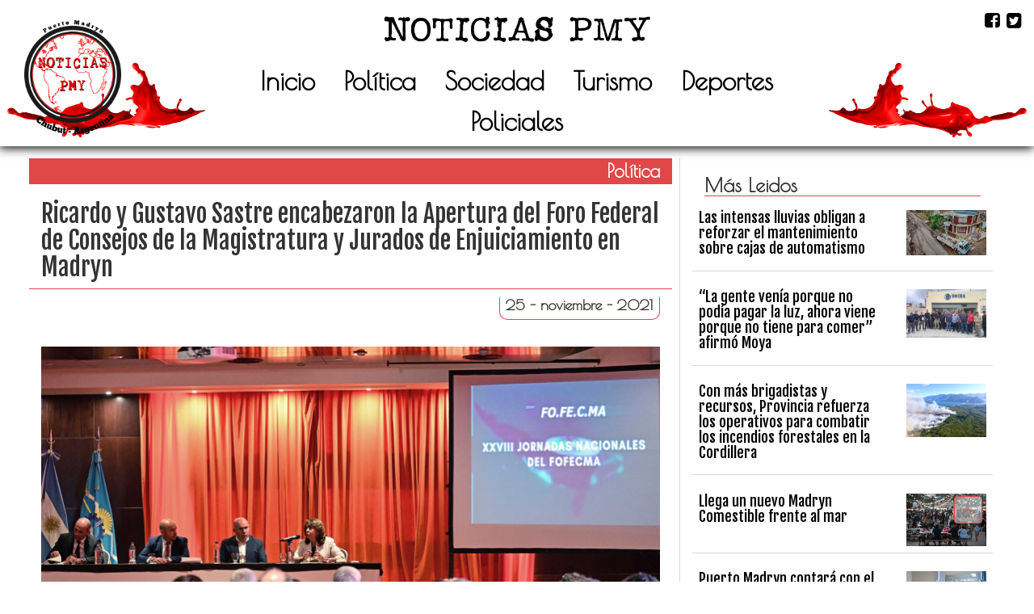

--- FILE ---
content_type: text/html; charset=UTF-8
request_url: https://noticiaspmy.com/ricardo-y-gustavo-sastre-encabezaron-la-apertura-del-foro-federal-de-consejos-de-la-magistratura-y-jurados-de-enjuiciamiento-en-madryn/
body_size: 14889
content:
<!DOCTYPE html>
<html lang="es-AR">
<head>
  <meta charset="UTF-8">
  <meta name="theme-color" content="#E14747">
  <meta name="description" content="Sitio de noticias digital de Puerto Madryn">
  <link rel="manifest" href="https://noticiaspmy.com/wp-content/themes/pmyPI/manifest.json">
  <meta name="viewport" content="width=device-width, initial-scale=1.0">
  <meta http-equiv="X-UA-Compatible" content="ie=edge">
  <link rel="shortcut icon" href="https://noticiaspmy.com/wp-content/themes/pmyPI/favicon.ico" type="image/x-icon">
  <title>NoticiasPMY</title>
  <meta name='robots' content='max-image-preview:large' />
<link rel='dns-prefetch' href='//maxcdn.bootstrapcdn.com' />
<link rel='dns-prefetch' href='//www.googletagmanager.com' />
<link rel='dns-prefetch' href='//fonts.googleapis.com' />
<link rel="alternate" type="application/rss+xml" title="NoticiasPMY &raquo; Feed" href="https://noticiaspmy.com/feed/" />
<link rel="alternate" type="application/rss+xml" title="NoticiasPMY &raquo; RSS de los comentarios" href="https://noticiaspmy.com/comments/feed/" />
<link rel="alternate" type="application/rss+xml" title="NoticiasPMY &raquo; Ricardo y Gustavo Sastre encabezaron la Apertura del Foro Federal de Consejos de la Magistratura y Jurados de Enjuiciamiento en Madryn RSS de los comentarios" href="https://noticiaspmy.com/ricardo-y-gustavo-sastre-encabezaron-la-apertura-del-foro-federal-de-consejos-de-la-magistratura-y-jurados-de-enjuiciamiento-en-madryn/feed/" />
<link rel="alternate" title="oEmbed (JSON)" type="application/json+oembed" href="https://noticiaspmy.com/wp-json/oembed/1.0/embed?url=https%3A%2F%2Fnoticiaspmy.com%2Fricardo-y-gustavo-sastre-encabezaron-la-apertura-del-foro-federal-de-consejos-de-la-magistratura-y-jurados-de-enjuiciamiento-en-madryn%2F" />
<link rel="alternate" title="oEmbed (XML)" type="text/xml+oembed" href="https://noticiaspmy.com/wp-json/oembed/1.0/embed?url=https%3A%2F%2Fnoticiaspmy.com%2Fricardo-y-gustavo-sastre-encabezaron-la-apertura-del-foro-federal-de-consejos-de-la-magistratura-y-jurados-de-enjuiciamiento-en-madryn%2F&#038;format=xml" />
<style id='wp-img-auto-sizes-contain-inline-css' type='text/css'>
img:is([sizes=auto i],[sizes^="auto," i]){contain-intrinsic-size:3000px 1500px}
/*# sourceURL=wp-img-auto-sizes-contain-inline-css */
</style>
<style id='wp-emoji-styles-inline-css' type='text/css'>

	img.wp-smiley, img.emoji {
		display: inline !important;
		border: none !important;
		box-shadow: none !important;
		height: 1em !important;
		width: 1em !important;
		margin: 0 0.07em !important;
		vertical-align: -0.1em !important;
		background: none !important;
		padding: 0 !important;
	}
/*# sourceURL=wp-emoji-styles-inline-css */
</style>
<style id='wp-block-library-inline-css' type='text/css'>
:root{--wp-block-synced-color:#7a00df;--wp-block-synced-color--rgb:122,0,223;--wp-bound-block-color:var(--wp-block-synced-color);--wp-editor-canvas-background:#ddd;--wp-admin-theme-color:#007cba;--wp-admin-theme-color--rgb:0,124,186;--wp-admin-theme-color-darker-10:#006ba1;--wp-admin-theme-color-darker-10--rgb:0,107,160.5;--wp-admin-theme-color-darker-20:#005a87;--wp-admin-theme-color-darker-20--rgb:0,90,135;--wp-admin-border-width-focus:2px}@media (min-resolution:192dpi){:root{--wp-admin-border-width-focus:1.5px}}.wp-element-button{cursor:pointer}:root .has-very-light-gray-background-color{background-color:#eee}:root .has-very-dark-gray-background-color{background-color:#313131}:root .has-very-light-gray-color{color:#eee}:root .has-very-dark-gray-color{color:#313131}:root .has-vivid-green-cyan-to-vivid-cyan-blue-gradient-background{background:linear-gradient(135deg,#00d084,#0693e3)}:root .has-purple-crush-gradient-background{background:linear-gradient(135deg,#34e2e4,#4721fb 50%,#ab1dfe)}:root .has-hazy-dawn-gradient-background{background:linear-gradient(135deg,#faaca8,#dad0ec)}:root .has-subdued-olive-gradient-background{background:linear-gradient(135deg,#fafae1,#67a671)}:root .has-atomic-cream-gradient-background{background:linear-gradient(135deg,#fdd79a,#004a59)}:root .has-nightshade-gradient-background{background:linear-gradient(135deg,#330968,#31cdcf)}:root .has-midnight-gradient-background{background:linear-gradient(135deg,#020381,#2874fc)}:root{--wp--preset--font-size--normal:16px;--wp--preset--font-size--huge:42px}.has-regular-font-size{font-size:1em}.has-larger-font-size{font-size:2.625em}.has-normal-font-size{font-size:var(--wp--preset--font-size--normal)}.has-huge-font-size{font-size:var(--wp--preset--font-size--huge)}.has-text-align-center{text-align:center}.has-text-align-left{text-align:left}.has-text-align-right{text-align:right}.has-fit-text{white-space:nowrap!important}#end-resizable-editor-section{display:none}.aligncenter{clear:both}.items-justified-left{justify-content:flex-start}.items-justified-center{justify-content:center}.items-justified-right{justify-content:flex-end}.items-justified-space-between{justify-content:space-between}.screen-reader-text{border:0;clip-path:inset(50%);height:1px;margin:-1px;overflow:hidden;padding:0;position:absolute;width:1px;word-wrap:normal!important}.screen-reader-text:focus{background-color:#ddd;clip-path:none;color:#444;display:block;font-size:1em;height:auto;left:5px;line-height:normal;padding:15px 23px 14px;text-decoration:none;top:5px;width:auto;z-index:100000}html :where(.has-border-color){border-style:solid}html :where([style*=border-top-color]){border-top-style:solid}html :where([style*=border-right-color]){border-right-style:solid}html :where([style*=border-bottom-color]){border-bottom-style:solid}html :where([style*=border-left-color]){border-left-style:solid}html :where([style*=border-width]){border-style:solid}html :where([style*=border-top-width]){border-top-style:solid}html :where([style*=border-right-width]){border-right-style:solid}html :where([style*=border-bottom-width]){border-bottom-style:solid}html :where([style*=border-left-width]){border-left-style:solid}html :where(img[class*=wp-image-]){height:auto;max-width:100%}:where(figure){margin:0 0 1em}html :where(.is-position-sticky){--wp-admin--admin-bar--position-offset:var(--wp-admin--admin-bar--height,0px)}@media screen and (max-width:600px){html :where(.is-position-sticky){--wp-admin--admin-bar--position-offset:0px}}

/*# sourceURL=wp-block-library-inline-css */
</style><style id='global-styles-inline-css' type='text/css'>
:root{--wp--preset--aspect-ratio--square: 1;--wp--preset--aspect-ratio--4-3: 4/3;--wp--preset--aspect-ratio--3-4: 3/4;--wp--preset--aspect-ratio--3-2: 3/2;--wp--preset--aspect-ratio--2-3: 2/3;--wp--preset--aspect-ratio--16-9: 16/9;--wp--preset--aspect-ratio--9-16: 9/16;--wp--preset--color--black: #000000;--wp--preset--color--cyan-bluish-gray: #abb8c3;--wp--preset--color--white: #ffffff;--wp--preset--color--pale-pink: #f78da7;--wp--preset--color--vivid-red: #cf2e2e;--wp--preset--color--luminous-vivid-orange: #ff6900;--wp--preset--color--luminous-vivid-amber: #fcb900;--wp--preset--color--light-green-cyan: #7bdcb5;--wp--preset--color--vivid-green-cyan: #00d084;--wp--preset--color--pale-cyan-blue: #8ed1fc;--wp--preset--color--vivid-cyan-blue: #0693e3;--wp--preset--color--vivid-purple: #9b51e0;--wp--preset--gradient--vivid-cyan-blue-to-vivid-purple: linear-gradient(135deg,rgb(6,147,227) 0%,rgb(155,81,224) 100%);--wp--preset--gradient--light-green-cyan-to-vivid-green-cyan: linear-gradient(135deg,rgb(122,220,180) 0%,rgb(0,208,130) 100%);--wp--preset--gradient--luminous-vivid-amber-to-luminous-vivid-orange: linear-gradient(135deg,rgb(252,185,0) 0%,rgb(255,105,0) 100%);--wp--preset--gradient--luminous-vivid-orange-to-vivid-red: linear-gradient(135deg,rgb(255,105,0) 0%,rgb(207,46,46) 100%);--wp--preset--gradient--very-light-gray-to-cyan-bluish-gray: linear-gradient(135deg,rgb(238,238,238) 0%,rgb(169,184,195) 100%);--wp--preset--gradient--cool-to-warm-spectrum: linear-gradient(135deg,rgb(74,234,220) 0%,rgb(151,120,209) 20%,rgb(207,42,186) 40%,rgb(238,44,130) 60%,rgb(251,105,98) 80%,rgb(254,248,76) 100%);--wp--preset--gradient--blush-light-purple: linear-gradient(135deg,rgb(255,206,236) 0%,rgb(152,150,240) 100%);--wp--preset--gradient--blush-bordeaux: linear-gradient(135deg,rgb(254,205,165) 0%,rgb(254,45,45) 50%,rgb(107,0,62) 100%);--wp--preset--gradient--luminous-dusk: linear-gradient(135deg,rgb(255,203,112) 0%,rgb(199,81,192) 50%,rgb(65,88,208) 100%);--wp--preset--gradient--pale-ocean: linear-gradient(135deg,rgb(255,245,203) 0%,rgb(182,227,212) 50%,rgb(51,167,181) 100%);--wp--preset--gradient--electric-grass: linear-gradient(135deg,rgb(202,248,128) 0%,rgb(113,206,126) 100%);--wp--preset--gradient--midnight: linear-gradient(135deg,rgb(2,3,129) 0%,rgb(40,116,252) 100%);--wp--preset--font-size--small: 13px;--wp--preset--font-size--medium: 20px;--wp--preset--font-size--large: 36px;--wp--preset--font-size--x-large: 42px;--wp--preset--spacing--20: 0.44rem;--wp--preset--spacing--30: 0.67rem;--wp--preset--spacing--40: 1rem;--wp--preset--spacing--50: 1.5rem;--wp--preset--spacing--60: 2.25rem;--wp--preset--spacing--70: 3.38rem;--wp--preset--spacing--80: 5.06rem;--wp--preset--shadow--natural: 6px 6px 9px rgba(0, 0, 0, 0.2);--wp--preset--shadow--deep: 12px 12px 50px rgba(0, 0, 0, 0.4);--wp--preset--shadow--sharp: 6px 6px 0px rgba(0, 0, 0, 0.2);--wp--preset--shadow--outlined: 6px 6px 0px -3px rgb(255, 255, 255), 6px 6px rgb(0, 0, 0);--wp--preset--shadow--crisp: 6px 6px 0px rgb(0, 0, 0);}:where(.is-layout-flex){gap: 0.5em;}:where(.is-layout-grid){gap: 0.5em;}body .is-layout-flex{display: flex;}.is-layout-flex{flex-wrap: wrap;align-items: center;}.is-layout-flex > :is(*, div){margin: 0;}body .is-layout-grid{display: grid;}.is-layout-grid > :is(*, div){margin: 0;}:where(.wp-block-columns.is-layout-flex){gap: 2em;}:where(.wp-block-columns.is-layout-grid){gap: 2em;}:where(.wp-block-post-template.is-layout-flex){gap: 1.25em;}:where(.wp-block-post-template.is-layout-grid){gap: 1.25em;}.has-black-color{color: var(--wp--preset--color--black) !important;}.has-cyan-bluish-gray-color{color: var(--wp--preset--color--cyan-bluish-gray) !important;}.has-white-color{color: var(--wp--preset--color--white) !important;}.has-pale-pink-color{color: var(--wp--preset--color--pale-pink) !important;}.has-vivid-red-color{color: var(--wp--preset--color--vivid-red) !important;}.has-luminous-vivid-orange-color{color: var(--wp--preset--color--luminous-vivid-orange) !important;}.has-luminous-vivid-amber-color{color: var(--wp--preset--color--luminous-vivid-amber) !important;}.has-light-green-cyan-color{color: var(--wp--preset--color--light-green-cyan) !important;}.has-vivid-green-cyan-color{color: var(--wp--preset--color--vivid-green-cyan) !important;}.has-pale-cyan-blue-color{color: var(--wp--preset--color--pale-cyan-blue) !important;}.has-vivid-cyan-blue-color{color: var(--wp--preset--color--vivid-cyan-blue) !important;}.has-vivid-purple-color{color: var(--wp--preset--color--vivid-purple) !important;}.has-black-background-color{background-color: var(--wp--preset--color--black) !important;}.has-cyan-bluish-gray-background-color{background-color: var(--wp--preset--color--cyan-bluish-gray) !important;}.has-white-background-color{background-color: var(--wp--preset--color--white) !important;}.has-pale-pink-background-color{background-color: var(--wp--preset--color--pale-pink) !important;}.has-vivid-red-background-color{background-color: var(--wp--preset--color--vivid-red) !important;}.has-luminous-vivid-orange-background-color{background-color: var(--wp--preset--color--luminous-vivid-orange) !important;}.has-luminous-vivid-amber-background-color{background-color: var(--wp--preset--color--luminous-vivid-amber) !important;}.has-light-green-cyan-background-color{background-color: var(--wp--preset--color--light-green-cyan) !important;}.has-vivid-green-cyan-background-color{background-color: var(--wp--preset--color--vivid-green-cyan) !important;}.has-pale-cyan-blue-background-color{background-color: var(--wp--preset--color--pale-cyan-blue) !important;}.has-vivid-cyan-blue-background-color{background-color: var(--wp--preset--color--vivid-cyan-blue) !important;}.has-vivid-purple-background-color{background-color: var(--wp--preset--color--vivid-purple) !important;}.has-black-border-color{border-color: var(--wp--preset--color--black) !important;}.has-cyan-bluish-gray-border-color{border-color: var(--wp--preset--color--cyan-bluish-gray) !important;}.has-white-border-color{border-color: var(--wp--preset--color--white) !important;}.has-pale-pink-border-color{border-color: var(--wp--preset--color--pale-pink) !important;}.has-vivid-red-border-color{border-color: var(--wp--preset--color--vivid-red) !important;}.has-luminous-vivid-orange-border-color{border-color: var(--wp--preset--color--luminous-vivid-orange) !important;}.has-luminous-vivid-amber-border-color{border-color: var(--wp--preset--color--luminous-vivid-amber) !important;}.has-light-green-cyan-border-color{border-color: var(--wp--preset--color--light-green-cyan) !important;}.has-vivid-green-cyan-border-color{border-color: var(--wp--preset--color--vivid-green-cyan) !important;}.has-pale-cyan-blue-border-color{border-color: var(--wp--preset--color--pale-cyan-blue) !important;}.has-vivid-cyan-blue-border-color{border-color: var(--wp--preset--color--vivid-cyan-blue) !important;}.has-vivid-purple-border-color{border-color: var(--wp--preset--color--vivid-purple) !important;}.has-vivid-cyan-blue-to-vivid-purple-gradient-background{background: var(--wp--preset--gradient--vivid-cyan-blue-to-vivid-purple) !important;}.has-light-green-cyan-to-vivid-green-cyan-gradient-background{background: var(--wp--preset--gradient--light-green-cyan-to-vivid-green-cyan) !important;}.has-luminous-vivid-amber-to-luminous-vivid-orange-gradient-background{background: var(--wp--preset--gradient--luminous-vivid-amber-to-luminous-vivid-orange) !important;}.has-luminous-vivid-orange-to-vivid-red-gradient-background{background: var(--wp--preset--gradient--luminous-vivid-orange-to-vivid-red) !important;}.has-very-light-gray-to-cyan-bluish-gray-gradient-background{background: var(--wp--preset--gradient--very-light-gray-to-cyan-bluish-gray) !important;}.has-cool-to-warm-spectrum-gradient-background{background: var(--wp--preset--gradient--cool-to-warm-spectrum) !important;}.has-blush-light-purple-gradient-background{background: var(--wp--preset--gradient--blush-light-purple) !important;}.has-blush-bordeaux-gradient-background{background: var(--wp--preset--gradient--blush-bordeaux) !important;}.has-luminous-dusk-gradient-background{background: var(--wp--preset--gradient--luminous-dusk) !important;}.has-pale-ocean-gradient-background{background: var(--wp--preset--gradient--pale-ocean) !important;}.has-electric-grass-gradient-background{background: var(--wp--preset--gradient--electric-grass) !important;}.has-midnight-gradient-background{background: var(--wp--preset--gradient--midnight) !important;}.has-small-font-size{font-size: var(--wp--preset--font-size--small) !important;}.has-medium-font-size{font-size: var(--wp--preset--font-size--medium) !important;}.has-large-font-size{font-size: var(--wp--preset--font-size--large) !important;}.has-x-large-font-size{font-size: var(--wp--preset--font-size--x-large) !important;}
/*# sourceURL=global-styles-inline-css */
</style>

<style id='classic-theme-styles-inline-css' type='text/css'>
/*! This file is auto-generated */
.wp-block-button__link{color:#fff;background-color:#32373c;border-radius:9999px;box-shadow:none;text-decoration:none;padding:calc(.667em + 2px) calc(1.333em + 2px);font-size:1.125em}.wp-block-file__button{background:#32373c;color:#fff;text-decoration:none}
/*# sourceURL=/wp-includes/css/classic-themes.min.css */
</style>
<link rel='stylesheet' id='contact-form-7-css' href='https://noticiaspmy.com/wp-content/plugins/contact-form-7/includes/css/styles.css?ver=6.1.4' type='text/css' media='all' />
<link rel='stylesheet' id='bootstrapCDN-css' href='https://maxcdn.bootstrapcdn.com/bootstrap/3.3.7/css/bootstrap.min.css?ver=6.9' type='text/css' media='all' />
<link rel='stylesheet' id='googleFonts-css' href='https://fonts.googleapis.com/css?family=Fjalla+One%7CPoiret+One%7CMuli%7CComfortaa%7CRaleway&#038;ver=6.9' type='text/css' media='all' />
<link rel='stylesheet' id='fontAwesome-css' href='https://maxcdn.bootstrapcdn.com/font-awesome/4.7.0/css/font-awesome.min.css?ver=6.9' type='text/css' media='all' />
<link rel='stylesheet' id='sidebarCSS-css' href='https://noticiaspmy.com/wp-content/themes/pmyPI/css/sidebar.css?ver=6.9' type='text/css' media='all' />
<link rel='stylesheet' id='singleCSS-css' href='https://noticiaspmy.com/wp-content/themes/pmyPI/css/single.css?v=1769112345&#038;ver=6.9' type='text/css' media='all' />
<link rel='stylesheet' id='style_gral-css' href='https://noticiaspmy.com/wp-content/themes/pmyPI/css/style.css?ver=6.9' type='text/css' media='all' />
<link rel='stylesheet' id='heateor_sss_frontend_css-css' href='https://noticiaspmy.com/wp-content/plugins/sassy-social-share/public/css/sassy-social-share-public.css?ver=3.3.79' type='text/css' media='all' />
<style id='heateor_sss_frontend_css-inline-css' type='text/css'>
.heateor_sss_button_instagram span.heateor_sss_svg,a.heateor_sss_instagram span.heateor_sss_svg{background:radial-gradient(circle at 30% 107%,#fdf497 0,#fdf497 5%,#fd5949 45%,#d6249f 60%,#285aeb 90%)}.heateor_sss_horizontal_sharing .heateor_sss_svg,.heateor_sss_standard_follow_icons_container .heateor_sss_svg{color:#fff;border-width:0px;border-style:solid;border-color:transparent}.heateor_sss_horizontal_sharing .heateorSssTCBackground{color:#666}.heateor_sss_horizontal_sharing span.heateor_sss_svg:hover,.heateor_sss_standard_follow_icons_container span.heateor_sss_svg:hover{border-color:transparent;}.heateor_sss_vertical_sharing span.heateor_sss_svg,.heateor_sss_floating_follow_icons_container span.heateor_sss_svg{color:#fff;border-width:0px;border-style:solid;border-color:transparent;}.heateor_sss_vertical_sharing .heateorSssTCBackground{color:#666;}.heateor_sss_vertical_sharing span.heateor_sss_svg:hover,.heateor_sss_floating_follow_icons_container span.heateor_sss_svg:hover{border-color:transparent;}@media screen and (max-width:783px) {.heateor_sss_vertical_sharing{display:none!important}}div.heateorSssSharingArrow{display:none}
/*# sourceURL=heateor_sss_frontend_css-inline-css */
</style>
<script type="text/javascript" src="https://noticiaspmy.com/wp-includes/js/jquery/jquery.min.js?ver=3.7.1" id="jquery-core-js"></script>
<script type="text/javascript" src="https://noticiaspmy.com/wp-includes/js/jquery/jquery-migrate.min.js?ver=3.4.1" id="jquery-migrate-js"></script>

<!-- Google tag (gtag.js) snippet added by Site Kit -->
<!-- Google Analytics snippet added by Site Kit -->
<script type="text/javascript" src="https://www.googletagmanager.com/gtag/js?id=GT-5R4NZ27" id="google_gtagjs-js" async></script>
<script type="text/javascript" id="google_gtagjs-js-after">
/* <![CDATA[ */
window.dataLayer = window.dataLayer || [];function gtag(){dataLayer.push(arguments);}
gtag("set","linker",{"domains":["noticiaspmy.com"]});
gtag("js", new Date());
gtag("set", "developer_id.dZTNiMT", true);
gtag("config", "GT-5R4NZ27");
//# sourceURL=google_gtagjs-js-after
/* ]]> */
</script>
<link rel="https://api.w.org/" href="https://noticiaspmy.com/wp-json/" /><link rel="alternate" title="JSON" type="application/json" href="https://noticiaspmy.com/wp-json/wp/v2/posts/43647" /><link rel="EditURI" type="application/rsd+xml" title="RSD" href="https://noticiaspmy.com/xmlrpc.php?rsd" />
<meta name="generator" content="WordPress 6.9" />
<link rel="canonical" href="https://noticiaspmy.com/ricardo-y-gustavo-sastre-encabezaron-la-apertura-del-foro-federal-de-consejos-de-la-magistratura-y-jurados-de-enjuiciamiento-en-madryn/" />
<link rel='shortlink' href='https://noticiaspmy.com/?p=43647' />
<meta name="generator" content="Site Kit by Google 1.170.0" />		<style type="text/css" id="wp-custom-css">
			.grecaptcha-badge{ display: none; }		</style>
		</head>
<body>
  <header class="container-fluid">

        <section class="row header-section">
      <!-- Inicio de menu -->
      <div class="menu col-xs-12">
        <div class="row">
          <div class="col-xs-2">
            <!-- logo empresa -->
            <a class="navbar-brand" id="logo_empresa" href="https://noticiaspmy.com">
              <img src="https://noticiaspmy.com/wp-content/themes/pmyPI/images/logo-black-red2.png" class="img-responsive" alt="Noticias PMY Puerto Madryn Diario">
            </a>
          </div>

          <div id="centro" class="col-xs-8">
            <div class="row">
              <div class="col-xs-12 text-center">
                <a class="navbar-brand" id="logo_texto" href="https://noticiaspmy.com">
                  <img id="img-texto" src="https://noticiaspmy.com/wp-content/themes/pmyPI/images/logo-texto.png" class="img-responsive" alt="Noticias PMY Puerto Madryn Diario">
                </a>
              </div>
              <div id="menu_nav" class="col-xs-12">
                <nav role="navigation" class="navbar-gral navbar">
                  <div class="navbar-header">
                    <!-- Boton hamburger responsivo -->
                    <button id="toggle" type="button" data-toggle="collapse" data-target=".navbar-ex1-collapse" class="navbar-toggle">
                      <span class="sr-only">Menu</span>
                      <span class="icon-bar"></span>
                      <span class="icon-bar"></span>
                      <span class="icon-bar"></span>
                    </button>

                  </div>
                  <div class="collapse navbar-collapse navbar-ex1-collapse">
                    <ul class="nav navbar-nav navbar">
                                            <li id="menu-item-114" class="menu-item menu-item-type-custom menu-item-object-custom menu-item-home menu-item-114"><a href="https://noticiaspmy.com">Inicio</a></li>
<li id="menu-item-21" class="menu-item menu-item-type-taxonomy menu-item-object-category current-post-ancestor current-menu-parent current-post-parent menu-item-21"><a href="https://noticiaspmy.com/category/politica/">Política</a></li>
<li id="menu-item-22" class="menu-item menu-item-type-taxonomy menu-item-object-category menu-item-22"><a href="https://noticiaspmy.com/category/sociedad/">Sociedad</a></li>
<li id="menu-item-23" class="menu-item menu-item-type-taxonomy menu-item-object-category menu-item-23"><a href="https://noticiaspmy.com/category/turismo/">Turismo</a></li>
<li id="menu-item-19" class="menu-item menu-item-type-taxonomy menu-item-object-category menu-item-19"><a href="https://noticiaspmy.com/category/deportes/">Deportes</a></li>
<li id="menu-item-20" class="menu-item menu-item-type-taxonomy menu-item-object-category menu-item-20"><a href="https://noticiaspmy.com/category/policiales/">Policiales</a></li>
                    </ul>
                  </div>
                </nav>
              </div>
            </div>
          </div>
                    <div class="col-xs-2 social-header text-right">
                          <a href="https://www.facebook.com/Noticias-PMY-787170188152962/" target="_blank" rel=" noopener noreferrer">
                <i  id="fa-icon" class="fa fa-facebook-square iconos"></i>
              </a>
                          <a href="https://twitter.com/NoticiasPmy" target="_blank" rel=" noopener noreferrer">
                <i  id="fa-icon2" class="fa fa-twitter-square iconos"></i>
              </a>
                      </div>
        </div>
      </div>
      <div class="boton-top">

        <button class="btn btn-primary btn-top" title="Volver" style="   "><i class="fa fa-angle-up"></i></button>

      </div>
    </section>
  </header>
<div class="container-fluid single-col">

      <div class="row single-sec-art">

        <section class="col-sm-8 single-left">
                      <article class="row single-articulo">
              <div class="col-xs-12 cat-single">
                
                <a href="https://noticiaspmy.com/category/politica/">
                  Política                </a>
              </div>
              <div class="col-xs-12 single-titulo">

                <h2 style="   ">Ricardo y Gustavo Sastre encabezaron la Apertura del Foro Federal de Consejos de la Magistratura y Jurados de Enjuiciamiento en Madryn</h2>
              </div>
              <div class="col-xs-12 single-fecha">
                <h4 style="   ">  25 - noviembre - 2021</h4>
              </div>
              <div class="col-xs-12">
                <div class="img-single">
                  <img width="2560" height="1707" src="https://noticiaspmy.com/wp-content/uploads/2021/11/maga4-scaled.jpg" class="single-img wp-post-image" alt="" decoding="async" fetchpriority="high" srcset="https://noticiaspmy.com/wp-content/uploads/2021/11/maga4-scaled.jpg 2560w, https://noticiaspmy.com/wp-content/uploads/2021/11/maga4-300x200.jpg 300w, https://noticiaspmy.com/wp-content/uploads/2021/11/maga4-1024x683.jpg 1024w, https://noticiaspmy.com/wp-content/uploads/2021/11/maga4-768x512.jpg 768w, https://noticiaspmy.com/wp-content/uploads/2021/11/maga4-1536x1024.jpg 1536w, https://noticiaspmy.com/wp-content/uploads/2021/11/maga4-2048x1365.jpg 2048w" sizes="(max-width: 2560px) 100vw, 2560px" />                </div>
                <div class="contenido-sec contenido">

                  <p>El vicegobernador de Chubut, Ricardo Sastre, y el intendente de Puerto Madryn, Gustavo Sastre, estuvieron hoy en el lanzamiento de la XXVIII Jornada Nacional del Foro Federal de Consejos de la Magistratura y Jurados de Enjuiciamiento de la República Argentina (FOFECMA), que inició hoy y que culminará mañana. El evento fue organizado por el Consejo de la Magistratura de Chubut, en el marco de su 25° aniversario, que fue el año pasado, pero no se hizo ninguna celebración por la pandemia de Covid-19.</p>
<p>Tanto hoy como mañana, participarán disertantes de distintos puntos del país en temáticas vinculadas al trabajo de estos organismos en todo el país. Así, Puerto Madryn fortalece el turismo de convenciones, teniendo en cuenta que cientos de personas llegaron para participar de las “XXVIII Jornadas Nacionales del FOFECMA”.</p>
<p><strong>Evento muy importante</strong></p>
<p>Sobre la actividad, el Vicegobernador indicó que “es muy importante que se realice en nuestra provincia, ya que además de ser la jornada número 28 de este Foro Federal de Consejos de la Magistratura, Chubut está celebrando los primeros 25 años de vida del Consejo local, por lo que ser anfitrión termina de darle un broche a este nuevo aniversario”.</p>
<p>En otro orden, sostuvo que “es fundamental el trabajo de la Justicia, y lo seguirá siendo mientras siga respetándose la independencia de los poderes. En Chubut se han obtenido muy buenos desempeños en causas relacionadas al Estado, y eso habla a las claras del compromiso, tanto del Ministerio Público Fiscal como así también del Superior Tribunal de Justicia, y de sus representantes”.</p>
<p>Por último, celebró que “estos encuentros puedan seguir realizándose en Chubut, que en los últimos años se ha convertido en sede de eventos a nivel nacional” y transmitió “la bienvenida a todos aquellos y aquellas que nos visitan desde todas las provincias del país. Este es un paso más en busca de lograr una Argentina más federal y justa”, cerró.</p>
<p><strong>Ciudad de eventos</strong></p>
<p>Por su parte, el Intendente manifestó: “Los madrynenses estamos muy contentos de recibir estas jornadas nacionales del FOFECMA. Así, nuestra ciudad se posiciona como ciudad de encuentros y sede de eventos. Que ustedes nos hayan elegido nos llena de orgullo”.</p>
<p>“Esperamos que puedan contar con jornadas sumamente positivas y que puedan encontrar herramientas que brinden mayores beneficios a la comunidad, que es el objetivo que tenemos todas las personas que ocupamos cargos públicos”, remarcó el Jefe Comunal.</p>
<p><strong>Las actividades</strong></p>
<p>Tras las palabras del Intendente en la apertura, hablaron el presidente del Consejo de la Magistratura de Chubut, Enrique Maglione, y la presidenta del Consejo de la Magistratura de Córdoba y titular del FOFECMA, María Marta Cáceres de Bollati.</p>
<p>Posteriormente, se llevó a cabo la primera charla, denominada “Consejos de la Magistratura: Selección del perfil del fiscal y del defensor público en el sistema acusatorio y en el instituto del juicio por jurados populares”, a cargo de Alejandro Gullé, procurador general de Mendoza, y Cristian Penna, defensor oficial en lo Criminal y Correccional del Partido Judicial General de San Martín.</p>
<p>En la jornada de hoy también se desarrolló la “Presentación de casos reales: Revisión judicial de las decisiones de los jurados de enjuiciamiento”, que estuvo a cargo de Emilia María Valle, vicepresidenta del Consejo de la Magistratura y Jurado de Enjuiciamiento de Chaco, y Gustavo Sánchez Mariño, miembro del Jurado de Enjuiciamiento de Corrientes.</p>
<p>En tanto, el Foro concluirá mañana con el “Trabajo en mesas de debate: ‘Desafíos de los Consejos de la Magistratura luego de la pandemia: ¿Nuevos procedimientos de selección?’”.</p>
<p><img decoding="async" class="alignnone size-full wp-image-43650" src="https://noticiaspmy.com/wp-content/uploads/2021/11/magis4-scaled.jpg" alt="" width="2560" height="1706" srcset="https://noticiaspmy.com/wp-content/uploads/2021/11/magis4-scaled.jpg 2560w, https://noticiaspmy.com/wp-content/uploads/2021/11/magis4-300x200.jpg 300w, https://noticiaspmy.com/wp-content/uploads/2021/11/magis4-1024x683.jpg 1024w, https://noticiaspmy.com/wp-content/uploads/2021/11/magis4-768x512.jpg 768w, https://noticiaspmy.com/wp-content/uploads/2021/11/magis4-1536x1024.jpg 1536w, https://noticiaspmy.com/wp-content/uploads/2021/11/magis4-2048x1365.jpg 2048w" sizes="(max-width: 2560px) 100vw, 2560px" /> <img decoding="async" class="alignnone size-full wp-image-43649" src="https://noticiaspmy.com/wp-content/uploads/2021/11/maga104-scaled.jpg" alt="" width="2560" height="1707" srcset="https://noticiaspmy.com/wp-content/uploads/2021/11/maga104-scaled.jpg 2560w, https://noticiaspmy.com/wp-content/uploads/2021/11/maga104-300x200.jpg 300w, https://noticiaspmy.com/wp-content/uploads/2021/11/maga104-1024x683.jpg 1024w, https://noticiaspmy.com/wp-content/uploads/2021/11/maga104-768x512.jpg 768w, https://noticiaspmy.com/wp-content/uploads/2021/11/maga104-1536x1024.jpg 1536w, https://noticiaspmy.com/wp-content/uploads/2021/11/maga104-2048x1365.jpg 2048w" sizes="(max-width: 2560px) 100vw, 2560px" /> <img loading="lazy" decoding="async" class="alignnone size-full wp-image-43648" src="https://noticiaspmy.com/wp-content/uploads/2021/11/maga5-scaled.jpg" alt="" width="2560" height="1707" srcset="https://noticiaspmy.com/wp-content/uploads/2021/11/maga5-scaled.jpg 2560w, https://noticiaspmy.com/wp-content/uploads/2021/11/maga5-300x200.jpg 300w, https://noticiaspmy.com/wp-content/uploads/2021/11/maga5-1024x683.jpg 1024w, https://noticiaspmy.com/wp-content/uploads/2021/11/maga5-768x512.jpg 768w, https://noticiaspmy.com/wp-content/uploads/2021/11/maga5-1536x1024.jpg 1536w, https://noticiaspmy.com/wp-content/uploads/2021/11/maga5-2048x1365.jpg 2048w" sizes="auto, (max-width: 2560px) 100vw, 2560px" /></p>
<div class='heateorSssClear'></div><div style="float:right" class='heateor_sss_sharing_container heateor_sss_horizontal_sharing' data-heateor-sss-href='https://noticiaspmy.com/ricardo-y-gustavo-sastre-encabezaron-la-apertura-del-foro-federal-de-consejos-de-la-magistratura-y-jurados-de-enjuiciamiento-en-madryn/'><div class='heateor_sss_sharing_title' style="font-weight:bold" >Compartí:</div><div class="heateor_sss_sharing_ul"><a aria-label="Facebook" class="heateor_sss_facebook" href="https://www.facebook.com/sharer/sharer.php?u=https%3A%2F%2Fnoticiaspmy.com%2Fricardo-y-gustavo-sastre-encabezaron-la-apertura-del-foro-federal-de-consejos-de-la-magistratura-y-jurados-de-enjuiciamiento-en-madryn%2F" title="Facebook" rel="nofollow noopener" target="_blank" style="font-size:32px!important;box-shadow:none;display:inline-block;vertical-align:middle"><span class="heateor_sss_svg" style="background-color:#0765FE;width:35px;height:35px;border-radius:999px;display:inline-block;opacity:1;float:left;font-size:32px;box-shadow:none;display:inline-block;font-size:16px;padding:0 4px;vertical-align:middle;background-repeat:repeat;overflow:hidden;padding:0;cursor:pointer;box-sizing:content-box"><svg style="display:block;border-radius:999px;" focusable="false" aria-hidden="true" xmlns="http://www.w3.org/2000/svg" width="100%" height="100%" viewBox="0 0 32 32"><path fill="#fff" d="M28 16c0-6.627-5.373-12-12-12S4 9.373 4 16c0 5.628 3.875 10.35 9.101 11.647v-7.98h-2.474V16H13.1v-1.58c0-4.085 1.849-5.978 5.859-5.978.76 0 2.072.15 2.608.298v3.325c-.283-.03-.775-.045-1.386-.045-1.967 0-2.728.745-2.728 2.683V16h3.92l-.673 3.667h-3.247v8.245C23.395 27.195 28 22.135 28 16Z"></path></svg></span></a><a aria-label="Twitter" class="heateor_sss_button_twitter" href="https://twitter.com/intent/tweet?text=Ricardo%20y%20Gustavo%20Sastre%20encabezaron%20la%20Apertura%20del%20Foro%20Federal%20de%20Consejos%20de%20la%20Magistratura%20y%20Jurados%20de%20Enjuiciamiento%20en%20Madryn&url=https%3A%2F%2Fnoticiaspmy.com%2Fricardo-y-gustavo-sastre-encabezaron-la-apertura-del-foro-federal-de-consejos-de-la-magistratura-y-jurados-de-enjuiciamiento-en-madryn%2F" title="Twitter" rel="nofollow noopener" target="_blank" style="font-size:32px!important;box-shadow:none;display:inline-block;vertical-align:middle"><span class="heateor_sss_svg heateor_sss_s__default heateor_sss_s_twitter" style="background-color:#55acee;width:35px;height:35px;border-radius:999px;display:inline-block;opacity:1;float:left;font-size:32px;box-shadow:none;display:inline-block;font-size:16px;padding:0 4px;vertical-align:middle;background-repeat:repeat;overflow:hidden;padding:0;cursor:pointer;box-sizing:content-box"><svg style="display:block;border-radius:999px;" focusable="false" aria-hidden="true" xmlns="http://www.w3.org/2000/svg" width="100%" height="100%" viewBox="-4 -4 39 39"><path d="M28 8.557a9.913 9.913 0 0 1-2.828.775 4.93 4.93 0 0 0 2.166-2.725 9.738 9.738 0 0 1-3.13 1.194 4.92 4.92 0 0 0-3.593-1.55 4.924 4.924 0 0 0-4.794 6.049c-4.09-.21-7.72-2.17-10.15-5.15a4.942 4.942 0 0 0-.665 2.477c0 1.71.87 3.214 2.19 4.1a4.968 4.968 0 0 1-2.23-.616v.06c0 2.39 1.7 4.38 3.952 4.83-.414.115-.85.174-1.297.174-.318 0-.626-.03-.928-.086a4.935 4.935 0 0 0 4.6 3.42 9.893 9.893 0 0 1-6.114 2.107c-.398 0-.79-.023-1.175-.068a13.953 13.953 0 0 0 7.55 2.213c9.056 0 14.01-7.507 14.01-14.013 0-.213-.005-.426-.015-.637.96-.695 1.795-1.56 2.455-2.55z" fill="#fff"></path></svg></span></a><a aria-label="Whatsapp" class="heateor_sss_whatsapp" href="https://api.whatsapp.com/send?text=Ricardo%20y%20Gustavo%20Sastre%20encabezaron%20la%20Apertura%20del%20Foro%20Federal%20de%20Consejos%20de%20la%20Magistratura%20y%20Jurados%20de%20Enjuiciamiento%20en%20Madryn%20https%3A%2F%2Fnoticiaspmy.com%2Fricardo-y-gustavo-sastre-encabezaron-la-apertura-del-foro-federal-de-consejos-de-la-magistratura-y-jurados-de-enjuiciamiento-en-madryn%2F" title="Whatsapp" rel="nofollow noopener" target="_blank" style="font-size:32px!important;box-shadow:none;display:inline-block;vertical-align:middle"><span class="heateor_sss_svg" style="background-color:#55eb4c;width:35px;height:35px;border-radius:999px;display:inline-block;opacity:1;float:left;font-size:32px;box-shadow:none;display:inline-block;font-size:16px;padding:0 4px;vertical-align:middle;background-repeat:repeat;overflow:hidden;padding:0;cursor:pointer;box-sizing:content-box"><svg style="display:block;border-radius:999px;" focusable="false" aria-hidden="true" xmlns="http://www.w3.org/2000/svg" width="100%" height="100%" viewBox="-6 -5 40 40"><path class="heateor_sss_svg_stroke heateor_sss_no_fill" stroke="#fff" stroke-width="2" fill="none" d="M 11.579798566743314 24.396926207859085 A 10 10 0 1 0 6.808479557110079 20.73576436351046"></path><path d="M 7 19 l -1 6 l 6 -1" class="heateor_sss_no_fill heateor_sss_svg_stroke" stroke="#fff" stroke-width="2" fill="none"></path><path d="M 10 10 q -1 8 8 11 c 5 -1 0 -6 -1 -3 q -4 -3 -5 -5 c 4 -2 -1 -5 -1 -4" fill="#fff"></path></svg></span></a><a aria-label="Instagram" class="heateor_sss_button_instagram" href="https://www.instagram.com/" title="Instagram" rel="nofollow noopener" target="_blank" style="font-size:32px!important;box-shadow:none;display:inline-block;vertical-align:middle"><span class="heateor_sss_svg" style="background-color:#53beee;width:35px;height:35px;border-radius:999px;display:inline-block;opacity:1;float:left;font-size:32px;box-shadow:none;display:inline-block;font-size:16px;padding:0 4px;vertical-align:middle;background-repeat:repeat;overflow:hidden;padding:0;cursor:pointer;box-sizing:content-box"><svg style="display:block;border-radius:999px;" version="1.1" viewBox="-10 -10 148 148" width="100%" height="100%" xml:space="preserve" xmlns="http://www.w3.org/2000/svg" xmlns:xlink="http://www.w3.org/1999/xlink"><g><g><path d="M86,112H42c-14.336,0-26-11.663-26-26V42c0-14.337,11.664-26,26-26h44c14.337,0,26,11.663,26,26v44 C112,100.337,100.337,112,86,112z M42,24c-9.925,0-18,8.074-18,18v44c0,9.925,8.075,18,18,18h44c9.926,0,18-8.075,18-18V42 c0-9.926-8.074-18-18-18H42z" fill="#fff"></path></g><g><path d="M64,88c-13.234,0-24-10.767-24-24c0-13.234,10.766-24,24-24s24,10.766,24,24C88,77.233,77.234,88,64,88z M64,48c-8.822,0-16,7.178-16,16s7.178,16,16,16c8.822,0,16-7.178,16-16S72.822,48,64,48z" fill="#fff"></path></g><g><circle cx="89.5" cy="38.5" fill="#fff" r="5.5"></circle></g></g></svg></span></a></div><div class="heateorSssClear"></div></div><div class='heateorSssClear'></div>
                </div>
              </div>
            </article>
                </section>
      <section class="col-sm-4 single-right">

        
<div class="container-fluid sidebar-cont">

  <section class="row sidebar-leidos-row">
    <div class="col-xs-12">
      <h3 class="titulo-sidebar">Más Leidos</h3>
    </div>
        
      <a href="https://noticiaspmy.com/las-intensas-lluvias-obligan-a-reforzar-el-mantenimiento-sobre-cajas-de-automatismo/" rel="bookmark" target="_blank" title="Link al post: Las intensas lluvias obligan a reforzar el mantenimiento sobre cajas de automatismo">


        <article class="col-xs-12 sidebar-leidos-art">
          <div class="row">
            <div class="col-xs-8">

              <h4>Las intensas lluvias obligan a reforzar el mantenimiento sobre cajas de automatismo</h4>

            </div>
            <div class="col-xs-4">

              <img width="1600" height="900" src="https://noticiaspmy.com/wp-content/uploads/2026/01/ed5d5171-d89a-4f52-a889-b4eb4fed9f17.jpg" class="attachment-post-thumbnail size-post-thumbnail wp-post-image" alt="" decoding="async" loading="lazy" srcset="https://noticiaspmy.com/wp-content/uploads/2026/01/ed5d5171-d89a-4f52-a889-b4eb4fed9f17.jpg 1600w, https://noticiaspmy.com/wp-content/uploads/2026/01/ed5d5171-d89a-4f52-a889-b4eb4fed9f17-300x169.jpg 300w, https://noticiaspmy.com/wp-content/uploads/2026/01/ed5d5171-d89a-4f52-a889-b4eb4fed9f17-1024x576.jpg 1024w, https://noticiaspmy.com/wp-content/uploads/2026/01/ed5d5171-d89a-4f52-a889-b4eb4fed9f17-768x432.jpg 768w, https://noticiaspmy.com/wp-content/uploads/2026/01/ed5d5171-d89a-4f52-a889-b4eb4fed9f17-1536x864.jpg 1536w" sizes="auto, (max-width: 1600px) 100vw, 1600px" />
            </div>

          </div>

        </article>
      </a>

    
      <a href="https://noticiaspmy.com/la-gente-venia-porque-no-podia-pagar-la-luz-ahora-viene-porque-no-tiene-para-comer-afirmo-moya/" rel="bookmark" target="_blank" title="Link al post: &#8220;La gente venía porque no podía pagar la luz, ahora viene porque no tiene para comer” afirmó Moya">


        <article class="col-xs-12 sidebar-leidos-art">
          <div class="row">
            <div class="col-xs-8">

              <h4>&#8220;La gente venía porque no podía pagar la luz, ahora viene porque no tiene para comer” afirmó Moya</h4>

            </div>
            <div class="col-xs-4">

              <img width="590" height="357" src="https://noticiaspmy.com/wp-content/uploads/2026/01/uocra-reunion.jpg" class="attachment-post-thumbnail size-post-thumbnail wp-post-image" alt="" decoding="async" loading="lazy" srcset="https://noticiaspmy.com/wp-content/uploads/2026/01/uocra-reunion.jpg 590w, https://noticiaspmy.com/wp-content/uploads/2026/01/uocra-reunion-300x182.jpg 300w" sizes="auto, (max-width: 590px) 100vw, 590px" />
            </div>

          </div>

        </article>
      </a>

    
      <a href="https://noticiaspmy.com/con-mas-brigadistas-y-recursos-provincia-refuerza-los-operativos-para-combatir-los-incendios-forestales-en-la-cordillera/" rel="bookmark" target="_blank" title="Link al post: Con más brigadistas y recursos, Provincia refuerza los operativos para combatir los incendios forestales en la Cordillera">


        <article class="col-xs-12 sidebar-leidos-art">
          <div class="row">
            <div class="col-xs-8">

              <h4>Con más brigadistas y recursos, Provincia refuerza los operativos para combatir los incendios forestales en la Cordillera</h4>

            </div>
            <div class="col-xs-4">

              <img width="1200" height="800" src="https://noticiaspmy.com/wp-content/uploads/2026/01/incendio-chubut-2024-02.jpg" class="attachment-post-thumbnail size-post-thumbnail wp-post-image" alt="" decoding="async" loading="lazy" srcset="https://noticiaspmy.com/wp-content/uploads/2026/01/incendio-chubut-2024-02.jpg 1200w, https://noticiaspmy.com/wp-content/uploads/2026/01/incendio-chubut-2024-02-300x200.jpg 300w, https://noticiaspmy.com/wp-content/uploads/2026/01/incendio-chubut-2024-02-1024x683.jpg 1024w, https://noticiaspmy.com/wp-content/uploads/2026/01/incendio-chubut-2024-02-768x512.jpg 768w" sizes="auto, (max-width: 1200px) 100vw, 1200px" />
            </div>

          </div>

        </article>
      </a>

    
      <a href="https://noticiaspmy.com/llega-un-nuevo-madryn-comestible-frente-al-mar/" rel="bookmark" target="_blank" title="Link al post: Llega un nuevo Madryn Comestible frente al mar">


        <article class="col-xs-12 sidebar-leidos-art">
          <div class="row">
            <div class="col-xs-8">

              <h4>Llega un nuevo Madryn Comestible frente al mar</h4>

            </div>
            <div class="col-xs-4">

              <img width="1440" height="960" src="https://noticiaspmy.com/wp-content/uploads/2026/01/615209682_1282456383905374_8043672634414099116_n.jpg" class="attachment-post-thumbnail size-post-thumbnail wp-post-image" alt="" decoding="async" loading="lazy" srcset="https://noticiaspmy.com/wp-content/uploads/2026/01/615209682_1282456383905374_8043672634414099116_n.jpg 1440w, https://noticiaspmy.com/wp-content/uploads/2026/01/615209682_1282456383905374_8043672634414099116_n-300x200.jpg 300w, https://noticiaspmy.com/wp-content/uploads/2026/01/615209682_1282456383905374_8043672634414099116_n-1024x683.jpg 1024w, https://noticiaspmy.com/wp-content/uploads/2026/01/615209682_1282456383905374_8043672634414099116_n-768x512.jpg 768w" sizes="auto, (max-width: 1440px) 100vw, 1440px" />
            </div>

          </div>

        </article>
      </a>

    
      <a href="https://noticiaspmy.com/puerto-madryn-contara-con-el-primer-parque-de-arrecife-artificial-de-sudamerica/" rel="bookmark" target="_blank" title="Link al post: Puerto Madryn contará con el primer parque de arrecife artificial de Sudamérica">


        <article class="col-xs-12 sidebar-leidos-art">
          <div class="row">
            <div class="col-xs-8">

              <h4>Puerto Madryn contará con el primer parque de arrecife artificial de Sudamérica</h4>

            </div>
            <div class="col-xs-4">

              <img width="788" height="525" src="https://noticiaspmy.com/wp-content/uploads/2026/01/619845196_18550870252052958_3888043391343971738_n.jpg" class="attachment-post-thumbnail size-post-thumbnail wp-post-image" alt="" decoding="async" loading="lazy" srcset="https://noticiaspmy.com/wp-content/uploads/2026/01/619845196_18550870252052958_3888043391343971738_n.jpg 788w, https://noticiaspmy.com/wp-content/uploads/2026/01/619845196_18550870252052958_3888043391343971738_n-300x200.jpg 300w, https://noticiaspmy.com/wp-content/uploads/2026/01/619845196_18550870252052958_3888043391343971738_n-768x512.jpg 768w" sizes="auto, (max-width: 788px) 100vw, 788px" />
            </div>

          </div>

        </article>
      </a>

    </section>

<section class="row busqueda-section-sidebar">

  <div class="col-xs-12 titulo-busqueda-sidebar">

    <h3>Buscar</h3>

  </div>

  <div class="col-xs-12 sidebar-form-busqueda">

    <div class="container-fluid">
  <section class="section-formulario row">
    <div class="col-xs-12">
      <form role="search" method="get" action="https://noticiaspmy.com/">
        <fieldset>
          <div class="manejo-formulario">
            <input type="text" class="search-input" placeholder="Palabra clave" value="" name="s" id="s" >
                        <select class="search-input" name="cat">
              <option value="" hidden>Sección</option>
                              <option value="7">Deportes</option>
                              <option value="11">Opinión</option>
                              <option value="9">Policiales</option>
                              <option value="5">Política</option>
                              <option value="4">Relevante</option>
                              <option value="6">Sociedad</option>
                              <option value="8">Turismo</option>
              
            </select>
            <input type="text" class="search-input-f" placeholder="Desde" value="" onfocus="(this.type='date')" name="d" id="datepicker" >
            <input type="text" class="search-input-f" placeholder="Hasta" value="" onfocus="(this.type='date')" name="de" id="datepickere"  >
            <input type="submit" class="submit boton_generico" name="submit" id="searchsubmit" value="Buscar "  >
          </div>
        </fieldset>
      </form>
</div>
  </section>
</div>

  </div>

</section>

  <section class="row publicidad-sidebar-section">

    <div class="col-xs-12 publicidad-cont">

      <a href="https://www.facebook.com/ADOS-Trelew-228481594371981/" target="_blank" rel=" noopener noreferrer">

        <img src="https://noticiaspmy.com/wp-content/uploads/2025/09/SEC-2025.jpg" alt="publicidad noticias pmy">

      </a>
    </div>

  </section>

  

  <section class="notisec-sidebar-section row">

    <div class="col-xs-12">

      <div class="row">
        <header>
          <div class="col-xs-12 header-notisec">
                        <div id="titulo-s-s">
              <h3 class="titulo-notisec titulo-sidebar">Política</h3>
            </div>
          </div>
        </header>
        <div class="col-xs-12 sidebar-art-cont">

          <div class="row">

                        
              <a href="https://noticiaspmy.com/la-gente-venia-porque-no-podia-pagar-la-luz-ahora-viene-porque-no-tiene-para-comer-afirmo-moya/" rel="bookmark" target="_blank" title="Link al post: &#8220;La gente venía porque no podía pagar la luz, ahora viene porque no tiene para comer” afirmó Moya">

                <article class="col-xs-12 notisec-art">

                  <div class="row">

                    <div class="col-xs-8">

                      <h4>&#8220;La gente venía porque no podía pagar la luz, ahora viene porque no tiene para comer” afirmó Moya</h4>

                    </div>
                    <div class="col-xs-4">

                      <img width="590" height="357" src="https://noticiaspmy.com/wp-content/uploads/2026/01/uocra-reunion.jpg" class="attachment-post-thumbnail size-post-thumbnail wp-post-image" alt="" decoding="async" loading="lazy" srcset="https://noticiaspmy.com/wp-content/uploads/2026/01/uocra-reunion.jpg 590w, https://noticiaspmy.com/wp-content/uploads/2026/01/uocra-reunion-300x182.jpg 300w" sizes="auto, (max-width: 590px) 100vw, 590px" />
                    </div>

                  </div>

                </article>
              </a>

            
              <a href="https://noticiaspmy.com/con-mas-brigadistas-y-recursos-provincia-refuerza-los-operativos-para-combatir-los-incendios-forestales-en-la-cordillera/" rel="bookmark" target="_blank" title="Link al post: Con más brigadistas y recursos, Provincia refuerza los operativos para combatir los incendios forestales en la Cordillera">

                <article class="col-xs-12 notisec-art">

                  <div class="row">

                    <div class="col-xs-8">

                      <h4>Con más brigadistas y recursos, Provincia refuerza los operativos para combatir los incendios forestales en la Cordillera</h4>

                    </div>
                    <div class="col-xs-4">

                      <img width="1200" height="800" src="https://noticiaspmy.com/wp-content/uploads/2026/01/incendio-chubut-2024-02.jpg" class="attachment-post-thumbnail size-post-thumbnail wp-post-image" alt="" decoding="async" loading="lazy" srcset="https://noticiaspmy.com/wp-content/uploads/2026/01/incendio-chubut-2024-02.jpg 1200w, https://noticiaspmy.com/wp-content/uploads/2026/01/incendio-chubut-2024-02-300x200.jpg 300w, https://noticiaspmy.com/wp-content/uploads/2026/01/incendio-chubut-2024-02-1024x683.jpg 1024w, https://noticiaspmy.com/wp-content/uploads/2026/01/incendio-chubut-2024-02-768x512.jpg 768w" sizes="auto, (max-width: 1200px) 100vw, 1200px" />
                    </div>

                  </div>

                </article>
              </a>

            
              <a href="https://noticiaspmy.com/obras-mixtas-y-gestion-municipal-ante-la-incertidumbre-nacional/" rel="bookmark" target="_blank" title="Link al post: Obras Mixtas y gestión municipal ante la incertidumbre Nacional">

                <article class="col-xs-12 notisec-art">

                  <div class="row">

                    <div class="col-xs-8">

                      <h4>Obras Mixtas y gestión municipal ante la incertidumbre Nacional</h4>

                    </div>
                    <div class="col-xs-4">

                      <img width="283" height="287" src="https://noticiaspmy.com/wp-content/uploads/2025/08/gustavo-1.jpg" class="attachment-post-thumbnail size-post-thumbnail wp-post-image" alt="" decoding="async" loading="lazy" />
                    </div>

                  </div>

                </article>
              </a>

                    </div>
      </div>
    </div>
  </div>
</section>

</div>

      </section>

    </div>

</div>
<div class="container-fluid">
  <footer>
    <script type="speculationrules">
{"prefetch":[{"source":"document","where":{"and":[{"href_matches":"/*"},{"not":{"href_matches":["/wp-*.php","/wp-admin/*","/wp-content/uploads/*","/wp-content/*","/wp-content/plugins/*","/wp-content/themes/pmyPI/*","/*\\?(.+)"]}},{"not":{"selector_matches":"a[rel~=\"nofollow\"]"}},{"not":{"selector_matches":".no-prefetch, .no-prefetch a"}}]},"eagerness":"conservative"}]}
</script>
<script type="text/javascript" src="https://noticiaspmy.com/wp-includes/js/dist/hooks.min.js?ver=dd5603f07f9220ed27f1" id="wp-hooks-js"></script>
<script type="text/javascript" src="https://noticiaspmy.com/wp-includes/js/dist/i18n.min.js?ver=c26c3dc7bed366793375" id="wp-i18n-js"></script>
<script type="text/javascript" id="wp-i18n-js-after">
/* <![CDATA[ */
wp.i18n.setLocaleData( { 'text direction\u0004ltr': [ 'ltr' ] } );
//# sourceURL=wp-i18n-js-after
/* ]]> */
</script>
<script type="text/javascript" src="https://noticiaspmy.com/wp-content/plugins/contact-form-7/includes/swv/js/index.js?ver=6.1.4" id="swv-js"></script>
<script type="text/javascript" id="contact-form-7-js-before">
/* <![CDATA[ */
var wpcf7 = {
    "api": {
        "root": "https:\/\/noticiaspmy.com\/wp-json\/",
        "namespace": "contact-form-7\/v1"
    }
};
//# sourceURL=contact-form-7-js-before
/* ]]> */
</script>
<script type="text/javascript" src="https://noticiaspmy.com/wp-content/plugins/contact-form-7/includes/js/index.js?ver=6.1.4" id="contact-form-7-js"></script>
<script type="text/javascript" src="https://maxcdn.bootstrapcdn.com/bootstrap/3.3.7/js/bootstrap.min.js?ver=3.3.7" id="bootstrapJS-js"></script>
<script type="text/javascript" src="https://noticiaspmy.com/wp-content/themes/pmyPI/js/main.min.js?ver=1.2" id="mainJS-js"></script>
<script type="text/javascript" id="heateor_sss_sharing_js-js-before">
/* <![CDATA[ */
function heateorSssLoadEvent(e) {var t=window.onload;if (typeof window.onload!="function") {window.onload=e}else{window.onload=function() {t();e()}}};	var heateorSssSharingAjaxUrl = 'https://noticiaspmy.com/wp-admin/admin-ajax.php', heateorSssCloseIconPath = 'https://noticiaspmy.com/wp-content/plugins/sassy-social-share/public/../images/close.png', heateorSssPluginIconPath = 'https://noticiaspmy.com/wp-content/plugins/sassy-social-share/public/../images/logo.png', heateorSssHorizontalSharingCountEnable = 0, heateorSssVerticalSharingCountEnable = 0, heateorSssSharingOffset = -10; var heateorSssMobileStickySharingEnabled = 0;var heateorSssCopyLinkMessage = "Link copied.";var heateorSssUrlCountFetched = [], heateorSssSharesText = 'Shares', heateorSssShareText = 'Share';function heateorSssPopup(e) {window.open(e,"popUpWindow","height=400,width=600,left=400,top=100,resizable,scrollbars,toolbar=0,personalbar=0,menubar=no,location=no,directories=no,status")}
//# sourceURL=heateor_sss_sharing_js-js-before
/* ]]> */
</script>
<script type="text/javascript" src="https://noticiaspmy.com/wp-content/plugins/sassy-social-share/public/js/sassy-social-share-public.js?ver=3.3.79" id="heateor_sss_sharing_js-js"></script>
<script type="text/javascript" src="https://www.google.com/recaptcha/api.js?render=6LcChf8ZAAAAALop-0tnq-uKAXzBkLvybkirRK41&amp;ver=3.0" id="google-recaptcha-js"></script>
<script type="text/javascript" src="https://noticiaspmy.com/wp-includes/js/dist/vendor/wp-polyfill.min.js?ver=3.15.0" id="wp-polyfill-js"></script>
<script type="text/javascript" id="wpcf7-recaptcha-js-before">
/* <![CDATA[ */
var wpcf7_recaptcha = {
    "sitekey": "6LcChf8ZAAAAALop-0tnq-uKAXzBkLvybkirRK41",
    "actions": {
        "homepage": "homepage",
        "contactform": "contactform"
    }
};
//# sourceURL=wpcf7-recaptcha-js-before
/* ]]> */
</script>
<script type="text/javascript" src="https://noticiaspmy.com/wp-content/plugins/contact-form-7/modules/recaptcha/index.js?ver=6.1.4" id="wpcf7-recaptcha-js"></script>
<script id="wp-emoji-settings" type="application/json">
{"baseUrl":"https://s.w.org/images/core/emoji/17.0.2/72x72/","ext":".png","svgUrl":"https://s.w.org/images/core/emoji/17.0.2/svg/","svgExt":".svg","source":{"concatemoji":"https://noticiaspmy.com/wp-includes/js/wp-emoji-release.min.js?ver=6.9"}}
</script>
<script type="module">
/* <![CDATA[ */
/*! This file is auto-generated */
const a=JSON.parse(document.getElementById("wp-emoji-settings").textContent),o=(window._wpemojiSettings=a,"wpEmojiSettingsSupports"),s=["flag","emoji"];function i(e){try{var t={supportTests:e,timestamp:(new Date).valueOf()};sessionStorage.setItem(o,JSON.stringify(t))}catch(e){}}function c(e,t,n){e.clearRect(0,0,e.canvas.width,e.canvas.height),e.fillText(t,0,0);t=new Uint32Array(e.getImageData(0,0,e.canvas.width,e.canvas.height).data);e.clearRect(0,0,e.canvas.width,e.canvas.height),e.fillText(n,0,0);const a=new Uint32Array(e.getImageData(0,0,e.canvas.width,e.canvas.height).data);return t.every((e,t)=>e===a[t])}function p(e,t){e.clearRect(0,0,e.canvas.width,e.canvas.height),e.fillText(t,0,0);var n=e.getImageData(16,16,1,1);for(let e=0;e<n.data.length;e++)if(0!==n.data[e])return!1;return!0}function u(e,t,n,a){switch(t){case"flag":return n(e,"\ud83c\udff3\ufe0f\u200d\u26a7\ufe0f","\ud83c\udff3\ufe0f\u200b\u26a7\ufe0f")?!1:!n(e,"\ud83c\udde8\ud83c\uddf6","\ud83c\udde8\u200b\ud83c\uddf6")&&!n(e,"\ud83c\udff4\udb40\udc67\udb40\udc62\udb40\udc65\udb40\udc6e\udb40\udc67\udb40\udc7f","\ud83c\udff4\u200b\udb40\udc67\u200b\udb40\udc62\u200b\udb40\udc65\u200b\udb40\udc6e\u200b\udb40\udc67\u200b\udb40\udc7f");case"emoji":return!a(e,"\ud83e\u1fac8")}return!1}function f(e,t,n,a){let r;const o=(r="undefined"!=typeof WorkerGlobalScope&&self instanceof WorkerGlobalScope?new OffscreenCanvas(300,150):document.createElement("canvas")).getContext("2d",{willReadFrequently:!0}),s=(o.textBaseline="top",o.font="600 32px Arial",{});return e.forEach(e=>{s[e]=t(o,e,n,a)}),s}function r(e){var t=document.createElement("script");t.src=e,t.defer=!0,document.head.appendChild(t)}a.supports={everything:!0,everythingExceptFlag:!0},new Promise(t=>{let n=function(){try{var e=JSON.parse(sessionStorage.getItem(o));if("object"==typeof e&&"number"==typeof e.timestamp&&(new Date).valueOf()<e.timestamp+604800&&"object"==typeof e.supportTests)return e.supportTests}catch(e){}return null}();if(!n){if("undefined"!=typeof Worker&&"undefined"!=typeof OffscreenCanvas&&"undefined"!=typeof URL&&URL.createObjectURL&&"undefined"!=typeof Blob)try{var e="postMessage("+f.toString()+"("+[JSON.stringify(s),u.toString(),c.toString(),p.toString()].join(",")+"));",a=new Blob([e],{type:"text/javascript"});const r=new Worker(URL.createObjectURL(a),{name:"wpTestEmojiSupports"});return void(r.onmessage=e=>{i(n=e.data),r.terminate(),t(n)})}catch(e){}i(n=f(s,u,c,p))}t(n)}).then(e=>{for(const n in e)a.supports[n]=e[n],a.supports.everything=a.supports.everything&&a.supports[n],"flag"!==n&&(a.supports.everythingExceptFlag=a.supports.everythingExceptFlag&&a.supports[n]);var t;a.supports.everythingExceptFlag=a.supports.everythingExceptFlag&&!a.supports.flag,a.supports.everything||((t=a.source||{}).concatemoji?r(t.concatemoji):t.wpemoji&&t.twemoji&&(r(t.twemoji),r(t.wpemoji)))});
//# sourceURL=https://noticiaspmy.com/wp-includes/js/wp-emoji-loader.min.js
/* ]]> */
</script>
    <section class="row footer-section">
      <div class="col-sm-6 footer-left">
        <center>
          <img class="logo-mundo" src="https://noticiaspmy.com/wp-content/themes/pmyPI/images/logos/logo.svg" alt="logo noticias pmy"><br><br><br>
          <img class="logo-noticias" src="https://noticiaspmy.com/wp-content/themes/pmyPI/images/logos/logopmy.png" alt="logo principal noticias pmy"><br>
          <br>
          <br>
          <div class="redes-footer"></div>
          <span>Puerto Madryn - Chubut</span><br>
          <span>Patagonia</span>
          <br>
          <br>
          <br>
                    <span>Email: info@noticiaspmy.com</span><br>
                  </center>
      </div>
      <div class="col-sm-6 footer-right">
        <div class="row">
          <div class="col-xs-12">
            <h3>Contacto:</h3>
          </div>
          <div class="col-xs-12">
            <center>
              <div class="formulario-footer">
                <!-- Colocar shotcode del fomulario del contact form -->
                
<div class="wpcf7 no-js" id="wpcf7-f4-o1" lang="es-AR" dir="ltr" data-wpcf7-id="4">
<div class="screen-reader-response"><p role="status" aria-live="polite" aria-atomic="true"></p> <ul></ul></div>
<form action="/ricardo-y-gustavo-sastre-encabezaron-la-apertura-del-foro-federal-de-consejos-de-la-magistratura-y-jurados-de-enjuiciamiento-en-madryn/#wpcf7-f4-o1" method="post" class="wpcf7-form init" aria-label="Formulario de contacto" novalidate="novalidate" data-status="init">
<fieldset class="hidden-fields-container"><input type="hidden" name="_wpcf7" value="4" /><input type="hidden" name="_wpcf7_version" value="6.1.4" /><input type="hidden" name="_wpcf7_locale" value="es_AR" /><input type="hidden" name="_wpcf7_unit_tag" value="wpcf7-f4-o1" /><input type="hidden" name="_wpcf7_container_post" value="0" /><input type="hidden" name="_wpcf7_posted_data_hash" value="" /><input type="hidden" name="_wpcf7_recaptcha_response" value="" />
</fieldset>
<style>
::-webkit-input-placeholder { 
 color: #E14747;
 text-align: right;
font-weight: bold;
font-size: 18px;
}
::-o-input-placeholder { 
 color: #E14747;
 text-align: right;
font-weight: bold;
font-size: 18px;
}
::-moz-placeholder { 
 color: #E14747;
 text-align: right;
font-weight: bold;
font-size: 18px;
}
::-ms-input-placeholder { 
 color: #E14747;
 text-align: right;
font-weight: bold;
font-size: 18px;
}
.c-field-t{
background-color: transparent;
 color: white;
 border-bottom: 2px solid #E14747;
 border-top: 0px;
 border-left: 0px;
 border-right: 0px;
font-size: 18px;
 max-width: 350px;
 width: 100%;
}
.c-field-m{
background-color: transparent;
 color: white;
 border-bottom: 2px solid #E14747;
border-right: 2px solid #E14747;
 border-top: 0px;
 border-left: 0px;
border-radius: 0 0 7px 0;
font-size: 18px;
 max-width: 350px;
width: 100%;
}
.boton_form{
background-color: transparent;
 color: #E14747;
 border-bottom: 2px solid #E14747;
border-right: 2px solid #E14747;
 border-top: 0px;
 border-left: 0px;
border-radius: 0 0 7px 0;
font-weight: bold;
font-size: 18px;
}
</style>
<p><span class="wpcf7-form-control-wrap" data-name="your-name"><input size="40" maxlength="400" class="wpcf7-form-control wpcf7-text wpcf7-validates-as-required c-field-t" aria-required="true" aria-invalid="false" placeholder="Nombre y Apellido" value="" type="text" name="your-name" /></span>
</p>
<p><span class="wpcf7-form-control-wrap" data-name="text-150"><input size="40" maxlength="400" class="wpcf7-form-control wpcf7-text c-field-t" aria-invalid="false" placeholder="Localidad" value="" type="text" name="text-150" /></span>
</p>
<p><span class="wpcf7-form-control-wrap" data-name="your-email"><input size="40" maxlength="400" class="wpcf7-form-control wpcf7-email wpcf7-validates-as-required wpcf7-text wpcf7-validates-as-email c-field-t" aria-required="true" aria-invalid="false" placeholder="Email" value="" type="email" name="your-email" /></span>
</p>
<p><span class="wpcf7-form-control-wrap" data-name="your-message"><textarea cols="40" rows="10" maxlength="2000" class="wpcf7-form-control wpcf7-textarea c-field-m" aria-invalid="false" placeholder="Mensaje" name="your-message"></textarea></span>
</p>
<p><input class="wpcf7-form-control wpcf7-submit has-spinner boton_form" type="submit" value="Enviar" />
</p><div class="wpcf7-response-output" aria-hidden="true"></div>
</form>
</div>
              </div>
            </center>
          </div>
          <div class="col-xs-12">
              <nav role="navigation" class="navbar-footer">

                <!-- <div class="collapse navbar-collapse navbar-ex1-collapse"> -->
                <ul class="nav navbar-nav navbar">
                                    <li class="menu-item menu-item-type-custom menu-item-object-custom menu-item-home menu-item-114"><a href="https://noticiaspmy.com">Inicio</a></li>
<li class="menu-item menu-item-type-taxonomy menu-item-object-category current-post-ancestor current-menu-parent current-post-parent menu-item-21"><a href="https://noticiaspmy.com/category/politica/">Política</a></li>
<li class="menu-item menu-item-type-taxonomy menu-item-object-category menu-item-22"><a href="https://noticiaspmy.com/category/sociedad/">Sociedad</a></li>
<li class="menu-item menu-item-type-taxonomy menu-item-object-category menu-item-23"><a href="https://noticiaspmy.com/category/turismo/">Turismo</a></li>
<li class="menu-item menu-item-type-taxonomy menu-item-object-category menu-item-19"><a href="https://noticiaspmy.com/category/deportes/">Deportes</a></li>
<li class="menu-item menu-item-type-taxonomy menu-item-object-category menu-item-20"><a href="https://noticiaspmy.com/category/policiales/">Policiales</a></li>
                </ul>
                <!-- </div> -->
              </nav>

          </div>

        </div>
      </div>
      <div class="col-xs-12 patinv">
        <span>Desarrollado por PATAGONIA INNOVATION</span>
      </div>
    </section>
  </footer>
</div>
</body>
</html>


--- FILE ---
content_type: text/html; charset=utf-8
request_url: https://www.google.com/recaptcha/api2/anchor?ar=1&k=6LcChf8ZAAAAALop-0tnq-uKAXzBkLvybkirRK41&co=aHR0cHM6Ly9ub3RpY2lhc3BteS5jb206NDQz&hl=en&v=PoyoqOPhxBO7pBk68S4YbpHZ&size=invisible&anchor-ms=20000&execute-ms=30000&cb=v86fawlp6jk0
body_size: 48595
content:
<!DOCTYPE HTML><html dir="ltr" lang="en"><head><meta http-equiv="Content-Type" content="text/html; charset=UTF-8">
<meta http-equiv="X-UA-Compatible" content="IE=edge">
<title>reCAPTCHA</title>
<style type="text/css">
/* cyrillic-ext */
@font-face {
  font-family: 'Roboto';
  font-style: normal;
  font-weight: 400;
  font-stretch: 100%;
  src: url(//fonts.gstatic.com/s/roboto/v48/KFO7CnqEu92Fr1ME7kSn66aGLdTylUAMa3GUBHMdazTgWw.woff2) format('woff2');
  unicode-range: U+0460-052F, U+1C80-1C8A, U+20B4, U+2DE0-2DFF, U+A640-A69F, U+FE2E-FE2F;
}
/* cyrillic */
@font-face {
  font-family: 'Roboto';
  font-style: normal;
  font-weight: 400;
  font-stretch: 100%;
  src: url(//fonts.gstatic.com/s/roboto/v48/KFO7CnqEu92Fr1ME7kSn66aGLdTylUAMa3iUBHMdazTgWw.woff2) format('woff2');
  unicode-range: U+0301, U+0400-045F, U+0490-0491, U+04B0-04B1, U+2116;
}
/* greek-ext */
@font-face {
  font-family: 'Roboto';
  font-style: normal;
  font-weight: 400;
  font-stretch: 100%;
  src: url(//fonts.gstatic.com/s/roboto/v48/KFO7CnqEu92Fr1ME7kSn66aGLdTylUAMa3CUBHMdazTgWw.woff2) format('woff2');
  unicode-range: U+1F00-1FFF;
}
/* greek */
@font-face {
  font-family: 'Roboto';
  font-style: normal;
  font-weight: 400;
  font-stretch: 100%;
  src: url(//fonts.gstatic.com/s/roboto/v48/KFO7CnqEu92Fr1ME7kSn66aGLdTylUAMa3-UBHMdazTgWw.woff2) format('woff2');
  unicode-range: U+0370-0377, U+037A-037F, U+0384-038A, U+038C, U+038E-03A1, U+03A3-03FF;
}
/* math */
@font-face {
  font-family: 'Roboto';
  font-style: normal;
  font-weight: 400;
  font-stretch: 100%;
  src: url(//fonts.gstatic.com/s/roboto/v48/KFO7CnqEu92Fr1ME7kSn66aGLdTylUAMawCUBHMdazTgWw.woff2) format('woff2');
  unicode-range: U+0302-0303, U+0305, U+0307-0308, U+0310, U+0312, U+0315, U+031A, U+0326-0327, U+032C, U+032F-0330, U+0332-0333, U+0338, U+033A, U+0346, U+034D, U+0391-03A1, U+03A3-03A9, U+03B1-03C9, U+03D1, U+03D5-03D6, U+03F0-03F1, U+03F4-03F5, U+2016-2017, U+2034-2038, U+203C, U+2040, U+2043, U+2047, U+2050, U+2057, U+205F, U+2070-2071, U+2074-208E, U+2090-209C, U+20D0-20DC, U+20E1, U+20E5-20EF, U+2100-2112, U+2114-2115, U+2117-2121, U+2123-214F, U+2190, U+2192, U+2194-21AE, U+21B0-21E5, U+21F1-21F2, U+21F4-2211, U+2213-2214, U+2216-22FF, U+2308-230B, U+2310, U+2319, U+231C-2321, U+2336-237A, U+237C, U+2395, U+239B-23B7, U+23D0, U+23DC-23E1, U+2474-2475, U+25AF, U+25B3, U+25B7, U+25BD, U+25C1, U+25CA, U+25CC, U+25FB, U+266D-266F, U+27C0-27FF, U+2900-2AFF, U+2B0E-2B11, U+2B30-2B4C, U+2BFE, U+3030, U+FF5B, U+FF5D, U+1D400-1D7FF, U+1EE00-1EEFF;
}
/* symbols */
@font-face {
  font-family: 'Roboto';
  font-style: normal;
  font-weight: 400;
  font-stretch: 100%;
  src: url(//fonts.gstatic.com/s/roboto/v48/KFO7CnqEu92Fr1ME7kSn66aGLdTylUAMaxKUBHMdazTgWw.woff2) format('woff2');
  unicode-range: U+0001-000C, U+000E-001F, U+007F-009F, U+20DD-20E0, U+20E2-20E4, U+2150-218F, U+2190, U+2192, U+2194-2199, U+21AF, U+21E6-21F0, U+21F3, U+2218-2219, U+2299, U+22C4-22C6, U+2300-243F, U+2440-244A, U+2460-24FF, U+25A0-27BF, U+2800-28FF, U+2921-2922, U+2981, U+29BF, U+29EB, U+2B00-2BFF, U+4DC0-4DFF, U+FFF9-FFFB, U+10140-1018E, U+10190-1019C, U+101A0, U+101D0-101FD, U+102E0-102FB, U+10E60-10E7E, U+1D2C0-1D2D3, U+1D2E0-1D37F, U+1F000-1F0FF, U+1F100-1F1AD, U+1F1E6-1F1FF, U+1F30D-1F30F, U+1F315, U+1F31C, U+1F31E, U+1F320-1F32C, U+1F336, U+1F378, U+1F37D, U+1F382, U+1F393-1F39F, U+1F3A7-1F3A8, U+1F3AC-1F3AF, U+1F3C2, U+1F3C4-1F3C6, U+1F3CA-1F3CE, U+1F3D4-1F3E0, U+1F3ED, U+1F3F1-1F3F3, U+1F3F5-1F3F7, U+1F408, U+1F415, U+1F41F, U+1F426, U+1F43F, U+1F441-1F442, U+1F444, U+1F446-1F449, U+1F44C-1F44E, U+1F453, U+1F46A, U+1F47D, U+1F4A3, U+1F4B0, U+1F4B3, U+1F4B9, U+1F4BB, U+1F4BF, U+1F4C8-1F4CB, U+1F4D6, U+1F4DA, U+1F4DF, U+1F4E3-1F4E6, U+1F4EA-1F4ED, U+1F4F7, U+1F4F9-1F4FB, U+1F4FD-1F4FE, U+1F503, U+1F507-1F50B, U+1F50D, U+1F512-1F513, U+1F53E-1F54A, U+1F54F-1F5FA, U+1F610, U+1F650-1F67F, U+1F687, U+1F68D, U+1F691, U+1F694, U+1F698, U+1F6AD, U+1F6B2, U+1F6B9-1F6BA, U+1F6BC, U+1F6C6-1F6CF, U+1F6D3-1F6D7, U+1F6E0-1F6EA, U+1F6F0-1F6F3, U+1F6F7-1F6FC, U+1F700-1F7FF, U+1F800-1F80B, U+1F810-1F847, U+1F850-1F859, U+1F860-1F887, U+1F890-1F8AD, U+1F8B0-1F8BB, U+1F8C0-1F8C1, U+1F900-1F90B, U+1F93B, U+1F946, U+1F984, U+1F996, U+1F9E9, U+1FA00-1FA6F, U+1FA70-1FA7C, U+1FA80-1FA89, U+1FA8F-1FAC6, U+1FACE-1FADC, U+1FADF-1FAE9, U+1FAF0-1FAF8, U+1FB00-1FBFF;
}
/* vietnamese */
@font-face {
  font-family: 'Roboto';
  font-style: normal;
  font-weight: 400;
  font-stretch: 100%;
  src: url(//fonts.gstatic.com/s/roboto/v48/KFO7CnqEu92Fr1ME7kSn66aGLdTylUAMa3OUBHMdazTgWw.woff2) format('woff2');
  unicode-range: U+0102-0103, U+0110-0111, U+0128-0129, U+0168-0169, U+01A0-01A1, U+01AF-01B0, U+0300-0301, U+0303-0304, U+0308-0309, U+0323, U+0329, U+1EA0-1EF9, U+20AB;
}
/* latin-ext */
@font-face {
  font-family: 'Roboto';
  font-style: normal;
  font-weight: 400;
  font-stretch: 100%;
  src: url(//fonts.gstatic.com/s/roboto/v48/KFO7CnqEu92Fr1ME7kSn66aGLdTylUAMa3KUBHMdazTgWw.woff2) format('woff2');
  unicode-range: U+0100-02BA, U+02BD-02C5, U+02C7-02CC, U+02CE-02D7, U+02DD-02FF, U+0304, U+0308, U+0329, U+1D00-1DBF, U+1E00-1E9F, U+1EF2-1EFF, U+2020, U+20A0-20AB, U+20AD-20C0, U+2113, U+2C60-2C7F, U+A720-A7FF;
}
/* latin */
@font-face {
  font-family: 'Roboto';
  font-style: normal;
  font-weight: 400;
  font-stretch: 100%;
  src: url(//fonts.gstatic.com/s/roboto/v48/KFO7CnqEu92Fr1ME7kSn66aGLdTylUAMa3yUBHMdazQ.woff2) format('woff2');
  unicode-range: U+0000-00FF, U+0131, U+0152-0153, U+02BB-02BC, U+02C6, U+02DA, U+02DC, U+0304, U+0308, U+0329, U+2000-206F, U+20AC, U+2122, U+2191, U+2193, U+2212, U+2215, U+FEFF, U+FFFD;
}
/* cyrillic-ext */
@font-face {
  font-family: 'Roboto';
  font-style: normal;
  font-weight: 500;
  font-stretch: 100%;
  src: url(//fonts.gstatic.com/s/roboto/v48/KFO7CnqEu92Fr1ME7kSn66aGLdTylUAMa3GUBHMdazTgWw.woff2) format('woff2');
  unicode-range: U+0460-052F, U+1C80-1C8A, U+20B4, U+2DE0-2DFF, U+A640-A69F, U+FE2E-FE2F;
}
/* cyrillic */
@font-face {
  font-family: 'Roboto';
  font-style: normal;
  font-weight: 500;
  font-stretch: 100%;
  src: url(//fonts.gstatic.com/s/roboto/v48/KFO7CnqEu92Fr1ME7kSn66aGLdTylUAMa3iUBHMdazTgWw.woff2) format('woff2');
  unicode-range: U+0301, U+0400-045F, U+0490-0491, U+04B0-04B1, U+2116;
}
/* greek-ext */
@font-face {
  font-family: 'Roboto';
  font-style: normal;
  font-weight: 500;
  font-stretch: 100%;
  src: url(//fonts.gstatic.com/s/roboto/v48/KFO7CnqEu92Fr1ME7kSn66aGLdTylUAMa3CUBHMdazTgWw.woff2) format('woff2');
  unicode-range: U+1F00-1FFF;
}
/* greek */
@font-face {
  font-family: 'Roboto';
  font-style: normal;
  font-weight: 500;
  font-stretch: 100%;
  src: url(//fonts.gstatic.com/s/roboto/v48/KFO7CnqEu92Fr1ME7kSn66aGLdTylUAMa3-UBHMdazTgWw.woff2) format('woff2');
  unicode-range: U+0370-0377, U+037A-037F, U+0384-038A, U+038C, U+038E-03A1, U+03A3-03FF;
}
/* math */
@font-face {
  font-family: 'Roboto';
  font-style: normal;
  font-weight: 500;
  font-stretch: 100%;
  src: url(//fonts.gstatic.com/s/roboto/v48/KFO7CnqEu92Fr1ME7kSn66aGLdTylUAMawCUBHMdazTgWw.woff2) format('woff2');
  unicode-range: U+0302-0303, U+0305, U+0307-0308, U+0310, U+0312, U+0315, U+031A, U+0326-0327, U+032C, U+032F-0330, U+0332-0333, U+0338, U+033A, U+0346, U+034D, U+0391-03A1, U+03A3-03A9, U+03B1-03C9, U+03D1, U+03D5-03D6, U+03F0-03F1, U+03F4-03F5, U+2016-2017, U+2034-2038, U+203C, U+2040, U+2043, U+2047, U+2050, U+2057, U+205F, U+2070-2071, U+2074-208E, U+2090-209C, U+20D0-20DC, U+20E1, U+20E5-20EF, U+2100-2112, U+2114-2115, U+2117-2121, U+2123-214F, U+2190, U+2192, U+2194-21AE, U+21B0-21E5, U+21F1-21F2, U+21F4-2211, U+2213-2214, U+2216-22FF, U+2308-230B, U+2310, U+2319, U+231C-2321, U+2336-237A, U+237C, U+2395, U+239B-23B7, U+23D0, U+23DC-23E1, U+2474-2475, U+25AF, U+25B3, U+25B7, U+25BD, U+25C1, U+25CA, U+25CC, U+25FB, U+266D-266F, U+27C0-27FF, U+2900-2AFF, U+2B0E-2B11, U+2B30-2B4C, U+2BFE, U+3030, U+FF5B, U+FF5D, U+1D400-1D7FF, U+1EE00-1EEFF;
}
/* symbols */
@font-face {
  font-family: 'Roboto';
  font-style: normal;
  font-weight: 500;
  font-stretch: 100%;
  src: url(//fonts.gstatic.com/s/roboto/v48/KFO7CnqEu92Fr1ME7kSn66aGLdTylUAMaxKUBHMdazTgWw.woff2) format('woff2');
  unicode-range: U+0001-000C, U+000E-001F, U+007F-009F, U+20DD-20E0, U+20E2-20E4, U+2150-218F, U+2190, U+2192, U+2194-2199, U+21AF, U+21E6-21F0, U+21F3, U+2218-2219, U+2299, U+22C4-22C6, U+2300-243F, U+2440-244A, U+2460-24FF, U+25A0-27BF, U+2800-28FF, U+2921-2922, U+2981, U+29BF, U+29EB, U+2B00-2BFF, U+4DC0-4DFF, U+FFF9-FFFB, U+10140-1018E, U+10190-1019C, U+101A0, U+101D0-101FD, U+102E0-102FB, U+10E60-10E7E, U+1D2C0-1D2D3, U+1D2E0-1D37F, U+1F000-1F0FF, U+1F100-1F1AD, U+1F1E6-1F1FF, U+1F30D-1F30F, U+1F315, U+1F31C, U+1F31E, U+1F320-1F32C, U+1F336, U+1F378, U+1F37D, U+1F382, U+1F393-1F39F, U+1F3A7-1F3A8, U+1F3AC-1F3AF, U+1F3C2, U+1F3C4-1F3C6, U+1F3CA-1F3CE, U+1F3D4-1F3E0, U+1F3ED, U+1F3F1-1F3F3, U+1F3F5-1F3F7, U+1F408, U+1F415, U+1F41F, U+1F426, U+1F43F, U+1F441-1F442, U+1F444, U+1F446-1F449, U+1F44C-1F44E, U+1F453, U+1F46A, U+1F47D, U+1F4A3, U+1F4B0, U+1F4B3, U+1F4B9, U+1F4BB, U+1F4BF, U+1F4C8-1F4CB, U+1F4D6, U+1F4DA, U+1F4DF, U+1F4E3-1F4E6, U+1F4EA-1F4ED, U+1F4F7, U+1F4F9-1F4FB, U+1F4FD-1F4FE, U+1F503, U+1F507-1F50B, U+1F50D, U+1F512-1F513, U+1F53E-1F54A, U+1F54F-1F5FA, U+1F610, U+1F650-1F67F, U+1F687, U+1F68D, U+1F691, U+1F694, U+1F698, U+1F6AD, U+1F6B2, U+1F6B9-1F6BA, U+1F6BC, U+1F6C6-1F6CF, U+1F6D3-1F6D7, U+1F6E0-1F6EA, U+1F6F0-1F6F3, U+1F6F7-1F6FC, U+1F700-1F7FF, U+1F800-1F80B, U+1F810-1F847, U+1F850-1F859, U+1F860-1F887, U+1F890-1F8AD, U+1F8B0-1F8BB, U+1F8C0-1F8C1, U+1F900-1F90B, U+1F93B, U+1F946, U+1F984, U+1F996, U+1F9E9, U+1FA00-1FA6F, U+1FA70-1FA7C, U+1FA80-1FA89, U+1FA8F-1FAC6, U+1FACE-1FADC, U+1FADF-1FAE9, U+1FAF0-1FAF8, U+1FB00-1FBFF;
}
/* vietnamese */
@font-face {
  font-family: 'Roboto';
  font-style: normal;
  font-weight: 500;
  font-stretch: 100%;
  src: url(//fonts.gstatic.com/s/roboto/v48/KFO7CnqEu92Fr1ME7kSn66aGLdTylUAMa3OUBHMdazTgWw.woff2) format('woff2');
  unicode-range: U+0102-0103, U+0110-0111, U+0128-0129, U+0168-0169, U+01A0-01A1, U+01AF-01B0, U+0300-0301, U+0303-0304, U+0308-0309, U+0323, U+0329, U+1EA0-1EF9, U+20AB;
}
/* latin-ext */
@font-face {
  font-family: 'Roboto';
  font-style: normal;
  font-weight: 500;
  font-stretch: 100%;
  src: url(//fonts.gstatic.com/s/roboto/v48/KFO7CnqEu92Fr1ME7kSn66aGLdTylUAMa3KUBHMdazTgWw.woff2) format('woff2');
  unicode-range: U+0100-02BA, U+02BD-02C5, U+02C7-02CC, U+02CE-02D7, U+02DD-02FF, U+0304, U+0308, U+0329, U+1D00-1DBF, U+1E00-1E9F, U+1EF2-1EFF, U+2020, U+20A0-20AB, U+20AD-20C0, U+2113, U+2C60-2C7F, U+A720-A7FF;
}
/* latin */
@font-face {
  font-family: 'Roboto';
  font-style: normal;
  font-weight: 500;
  font-stretch: 100%;
  src: url(//fonts.gstatic.com/s/roboto/v48/KFO7CnqEu92Fr1ME7kSn66aGLdTylUAMa3yUBHMdazQ.woff2) format('woff2');
  unicode-range: U+0000-00FF, U+0131, U+0152-0153, U+02BB-02BC, U+02C6, U+02DA, U+02DC, U+0304, U+0308, U+0329, U+2000-206F, U+20AC, U+2122, U+2191, U+2193, U+2212, U+2215, U+FEFF, U+FFFD;
}
/* cyrillic-ext */
@font-face {
  font-family: 'Roboto';
  font-style: normal;
  font-weight: 900;
  font-stretch: 100%;
  src: url(//fonts.gstatic.com/s/roboto/v48/KFO7CnqEu92Fr1ME7kSn66aGLdTylUAMa3GUBHMdazTgWw.woff2) format('woff2');
  unicode-range: U+0460-052F, U+1C80-1C8A, U+20B4, U+2DE0-2DFF, U+A640-A69F, U+FE2E-FE2F;
}
/* cyrillic */
@font-face {
  font-family: 'Roboto';
  font-style: normal;
  font-weight: 900;
  font-stretch: 100%;
  src: url(//fonts.gstatic.com/s/roboto/v48/KFO7CnqEu92Fr1ME7kSn66aGLdTylUAMa3iUBHMdazTgWw.woff2) format('woff2');
  unicode-range: U+0301, U+0400-045F, U+0490-0491, U+04B0-04B1, U+2116;
}
/* greek-ext */
@font-face {
  font-family: 'Roboto';
  font-style: normal;
  font-weight: 900;
  font-stretch: 100%;
  src: url(//fonts.gstatic.com/s/roboto/v48/KFO7CnqEu92Fr1ME7kSn66aGLdTylUAMa3CUBHMdazTgWw.woff2) format('woff2');
  unicode-range: U+1F00-1FFF;
}
/* greek */
@font-face {
  font-family: 'Roboto';
  font-style: normal;
  font-weight: 900;
  font-stretch: 100%;
  src: url(//fonts.gstatic.com/s/roboto/v48/KFO7CnqEu92Fr1ME7kSn66aGLdTylUAMa3-UBHMdazTgWw.woff2) format('woff2');
  unicode-range: U+0370-0377, U+037A-037F, U+0384-038A, U+038C, U+038E-03A1, U+03A3-03FF;
}
/* math */
@font-face {
  font-family: 'Roboto';
  font-style: normal;
  font-weight: 900;
  font-stretch: 100%;
  src: url(//fonts.gstatic.com/s/roboto/v48/KFO7CnqEu92Fr1ME7kSn66aGLdTylUAMawCUBHMdazTgWw.woff2) format('woff2');
  unicode-range: U+0302-0303, U+0305, U+0307-0308, U+0310, U+0312, U+0315, U+031A, U+0326-0327, U+032C, U+032F-0330, U+0332-0333, U+0338, U+033A, U+0346, U+034D, U+0391-03A1, U+03A3-03A9, U+03B1-03C9, U+03D1, U+03D5-03D6, U+03F0-03F1, U+03F4-03F5, U+2016-2017, U+2034-2038, U+203C, U+2040, U+2043, U+2047, U+2050, U+2057, U+205F, U+2070-2071, U+2074-208E, U+2090-209C, U+20D0-20DC, U+20E1, U+20E5-20EF, U+2100-2112, U+2114-2115, U+2117-2121, U+2123-214F, U+2190, U+2192, U+2194-21AE, U+21B0-21E5, U+21F1-21F2, U+21F4-2211, U+2213-2214, U+2216-22FF, U+2308-230B, U+2310, U+2319, U+231C-2321, U+2336-237A, U+237C, U+2395, U+239B-23B7, U+23D0, U+23DC-23E1, U+2474-2475, U+25AF, U+25B3, U+25B7, U+25BD, U+25C1, U+25CA, U+25CC, U+25FB, U+266D-266F, U+27C0-27FF, U+2900-2AFF, U+2B0E-2B11, U+2B30-2B4C, U+2BFE, U+3030, U+FF5B, U+FF5D, U+1D400-1D7FF, U+1EE00-1EEFF;
}
/* symbols */
@font-face {
  font-family: 'Roboto';
  font-style: normal;
  font-weight: 900;
  font-stretch: 100%;
  src: url(//fonts.gstatic.com/s/roboto/v48/KFO7CnqEu92Fr1ME7kSn66aGLdTylUAMaxKUBHMdazTgWw.woff2) format('woff2');
  unicode-range: U+0001-000C, U+000E-001F, U+007F-009F, U+20DD-20E0, U+20E2-20E4, U+2150-218F, U+2190, U+2192, U+2194-2199, U+21AF, U+21E6-21F0, U+21F3, U+2218-2219, U+2299, U+22C4-22C6, U+2300-243F, U+2440-244A, U+2460-24FF, U+25A0-27BF, U+2800-28FF, U+2921-2922, U+2981, U+29BF, U+29EB, U+2B00-2BFF, U+4DC0-4DFF, U+FFF9-FFFB, U+10140-1018E, U+10190-1019C, U+101A0, U+101D0-101FD, U+102E0-102FB, U+10E60-10E7E, U+1D2C0-1D2D3, U+1D2E0-1D37F, U+1F000-1F0FF, U+1F100-1F1AD, U+1F1E6-1F1FF, U+1F30D-1F30F, U+1F315, U+1F31C, U+1F31E, U+1F320-1F32C, U+1F336, U+1F378, U+1F37D, U+1F382, U+1F393-1F39F, U+1F3A7-1F3A8, U+1F3AC-1F3AF, U+1F3C2, U+1F3C4-1F3C6, U+1F3CA-1F3CE, U+1F3D4-1F3E0, U+1F3ED, U+1F3F1-1F3F3, U+1F3F5-1F3F7, U+1F408, U+1F415, U+1F41F, U+1F426, U+1F43F, U+1F441-1F442, U+1F444, U+1F446-1F449, U+1F44C-1F44E, U+1F453, U+1F46A, U+1F47D, U+1F4A3, U+1F4B0, U+1F4B3, U+1F4B9, U+1F4BB, U+1F4BF, U+1F4C8-1F4CB, U+1F4D6, U+1F4DA, U+1F4DF, U+1F4E3-1F4E6, U+1F4EA-1F4ED, U+1F4F7, U+1F4F9-1F4FB, U+1F4FD-1F4FE, U+1F503, U+1F507-1F50B, U+1F50D, U+1F512-1F513, U+1F53E-1F54A, U+1F54F-1F5FA, U+1F610, U+1F650-1F67F, U+1F687, U+1F68D, U+1F691, U+1F694, U+1F698, U+1F6AD, U+1F6B2, U+1F6B9-1F6BA, U+1F6BC, U+1F6C6-1F6CF, U+1F6D3-1F6D7, U+1F6E0-1F6EA, U+1F6F0-1F6F3, U+1F6F7-1F6FC, U+1F700-1F7FF, U+1F800-1F80B, U+1F810-1F847, U+1F850-1F859, U+1F860-1F887, U+1F890-1F8AD, U+1F8B0-1F8BB, U+1F8C0-1F8C1, U+1F900-1F90B, U+1F93B, U+1F946, U+1F984, U+1F996, U+1F9E9, U+1FA00-1FA6F, U+1FA70-1FA7C, U+1FA80-1FA89, U+1FA8F-1FAC6, U+1FACE-1FADC, U+1FADF-1FAE9, U+1FAF0-1FAF8, U+1FB00-1FBFF;
}
/* vietnamese */
@font-face {
  font-family: 'Roboto';
  font-style: normal;
  font-weight: 900;
  font-stretch: 100%;
  src: url(//fonts.gstatic.com/s/roboto/v48/KFO7CnqEu92Fr1ME7kSn66aGLdTylUAMa3OUBHMdazTgWw.woff2) format('woff2');
  unicode-range: U+0102-0103, U+0110-0111, U+0128-0129, U+0168-0169, U+01A0-01A1, U+01AF-01B0, U+0300-0301, U+0303-0304, U+0308-0309, U+0323, U+0329, U+1EA0-1EF9, U+20AB;
}
/* latin-ext */
@font-face {
  font-family: 'Roboto';
  font-style: normal;
  font-weight: 900;
  font-stretch: 100%;
  src: url(//fonts.gstatic.com/s/roboto/v48/KFO7CnqEu92Fr1ME7kSn66aGLdTylUAMa3KUBHMdazTgWw.woff2) format('woff2');
  unicode-range: U+0100-02BA, U+02BD-02C5, U+02C7-02CC, U+02CE-02D7, U+02DD-02FF, U+0304, U+0308, U+0329, U+1D00-1DBF, U+1E00-1E9F, U+1EF2-1EFF, U+2020, U+20A0-20AB, U+20AD-20C0, U+2113, U+2C60-2C7F, U+A720-A7FF;
}
/* latin */
@font-face {
  font-family: 'Roboto';
  font-style: normal;
  font-weight: 900;
  font-stretch: 100%;
  src: url(//fonts.gstatic.com/s/roboto/v48/KFO7CnqEu92Fr1ME7kSn66aGLdTylUAMa3yUBHMdazQ.woff2) format('woff2');
  unicode-range: U+0000-00FF, U+0131, U+0152-0153, U+02BB-02BC, U+02C6, U+02DA, U+02DC, U+0304, U+0308, U+0329, U+2000-206F, U+20AC, U+2122, U+2191, U+2193, U+2212, U+2215, U+FEFF, U+FFFD;
}

</style>
<link rel="stylesheet" type="text/css" href="https://www.gstatic.com/recaptcha/releases/PoyoqOPhxBO7pBk68S4YbpHZ/styles__ltr.css">
<script nonce="jmp6xgc65JKByhIRkBQW1A" type="text/javascript">window['__recaptcha_api'] = 'https://www.google.com/recaptcha/api2/';</script>
<script type="text/javascript" src="https://www.gstatic.com/recaptcha/releases/PoyoqOPhxBO7pBk68S4YbpHZ/recaptcha__en.js" nonce="jmp6xgc65JKByhIRkBQW1A">
      
    </script></head>
<body><div id="rc-anchor-alert" class="rc-anchor-alert"></div>
<input type="hidden" id="recaptcha-token" value="[base64]">
<script type="text/javascript" nonce="jmp6xgc65JKByhIRkBQW1A">
      recaptcha.anchor.Main.init("[\x22ainput\x22,[\x22bgdata\x22,\x22\x22,\[base64]/[base64]/[base64]/[base64]/[base64]/UltsKytdPUU6KEU8MjA0OD9SW2wrK109RT4+NnwxOTI6KChFJjY0NTEyKT09NTUyOTYmJk0rMTxjLmxlbmd0aCYmKGMuY2hhckNvZGVBdChNKzEpJjY0NTEyKT09NTYzMjA/[base64]/[base64]/[base64]/[base64]/[base64]/[base64]/[base64]\x22,\[base64]\\u003d\x22,\x22wrTCszzDijhrCsKsw7HDqMK6wrJ3PjjDvxXDtMKFwpRVwo4lw6VcwoUiwpscUhDCtRRxZjcrIMKKTHfDuMO3KUbCoXMbM15yw44OwqDCoiE3wqIUEQfCjzVhw47DgzVmw5rDh1HDjyY8PsOnw6vDrGU/woHDnm9Nw6Z/JcKTccKkc8KUIsKqM8KfHF9sw7N8w5zDkwkCFiAQwp/[base64]/Cn8KmBMOkPsKsw4J5Q3HCjg3Cllhdwqx6FcKYw47DvsKgEcKnSkPDs8OOScOAJMKBFW3CocOvw6jCqizDqQVHwqIoasKFwoAAw6HCtsO5CRDCo8OawoEBBCZEw6EHdg1Aw4xldcOXwqLDocOsa3EfCg7DpsKAw5nDhGTCmcOeWsKLKH/DvMKHCVDCuDRmJSVMVcKTwr/DrsKFwq7Dsgk2McKnHmrCiWEEwotzwrXCqsKAFAVSEMKLbsOQZwnDqQDDo8OoK0Vie1EJworDikzDrWjCshjDhMOtIMKtMMKsworCr8OVEj9mwrDCu8OPGSlsw7vDjsOVwr3Dq8OiWsKBU1Rqw48VwqcGwqHDh8OfwrMlGXjCgMK2w792VT0pwpErEcK9aC/[base64]/CsKbRG5Iw4PDvzQpAMKMwpk5wqBAw4xmCw0hacKfw6ZZAhd8w5p4w47Dmn4KbMO2dTAwJHzCo03DvDNlwrlhw4bDjsOsP8KIfU1AesOBPMO8wrYhwol/EjjDsDlxMMKlUG7CpSDDucOnwpYPUsK9cMO9wptGwp9Gw7bDrD9Jw4gpwohnU8OqGEsxw4LCq8K5MhjDr8O9w4p4wodAwpwRS2fDiXzDn3PDlwsbFxt1fsK9NMKcw4gMMxXDrMKhw7DCoMKWFQ3DpR/CssODLcO5PQjCrcKMw68ww4wSwpDDsDEhwqbClT7Ck8KOwohAMiN1w4w+wrLDtcOHVinDlgDDqsKpXsKaZ2Riwp/[base64]/DpzpQI8KCwovCsMONwrbCqsOxNRLDucK1w4ctw7XDkQHDpBZqwqbDvkkWwpHCnsOpB8Kbwr/DkMKfEigmwoHCqmUXGsO1wr8iG8OMw7kPWGshF8KVXMKEVVzDjDNBw5Z6w6nDgcK7wpQfVcO4w4/Cp8OXwr/DsSvDp3UwwqPCrcKswqvDsMOuG8KSwqsdLk1XfcOww6vClyMEJRHCv8KgQl1JwoLDhjxnwqhiZ8KxK8K5PMKAQzNVCcOXw57CiHoLw4o6CMKNwpc/SnjCvsOWwp3CtcOpQcOeennCnDFTwqBnw78SCk3CmsKlHcKbw744Q8K1XhbCicKhwpDCsCN5w6RVesOKwqxlYcOtNHp8wr0+wqfCtsKEwq5kwo5qw6ggdG7Cn8KHwpXCh8OHwp8hPcO5w7PDk3M8wo7DucOvwo/DmVYNVcKDwpQNUCxWCMOXw57DkcKUwpJPSStGw4Aaw4vCrgLCghFNScOtw7DCmwvCkMKKRMO7Y8Oxwq9TwrBvBTwBw4fCi0bCvMOCNsOjw6Vhw754F8OXwodtwobDjDt2b0UUH3Qbw4Ygc8Otw4Fnw7bCvcKpw4QawofDoU7CjcKRwp/[base64]/CkHFzOcO3w4Nbw7woGsO3OVsmY8ORVcKqw4l9w7QVFyRFUcO7w43CsMODCsKxAxzClcKWGsKUwr7DiMO7w7QHw7TDvsOEwpwIEj43wpvDjMOZaFbDjcOOaMOBwpx3fMOFXWlXSQvDqcKefcK1wpPCqMO/cXfCogfDm1vCuBRKbcO2P8OfwqLDicOdwr9gwo9mXkpLGsOkwr8zOcOgSw3Cq8KyXkHDkz0nXztWCVPDo8KBwqhlVgTCqcKjIBjDti7Dg8KFw7dgccOZwqjCtsOQS8OLMHPDscK+wqULwrvCr8Kbw7fDqnzCnw0vw5sRw50kw6HCgMOCwo/Dp8OgFcO4NMOZwqhXwqbCqcO1wp1Qw4LDvz1MP8OEMMOUewrCv8KkPSTCjcK0w4cyw4tqw4wpBcOXQcK4w5g+w7LCpFrDksKGwrXChsOSFS5Ewp0ldMK6XsK3c8KvbMOlUSbCnxwCwqvDo8OMwrDCgmY/[base64]/NMO7VSs5GBl0a8Oqw7jDhRhMHjzDuMO/w4XDicK4TsOaw6V8dWLCrsO6f3JHwrrDqsKmw6dPwqFaw4jCnsOIDFcRaMKWE8OLw5fCkMOvd8Kqw64LPcKqwqDDnnpaecOMasOnHMOxdsKgMA/DpMOYaldIFxpWwp1jNjwACsK+wo9HeC5mw6M5w6HDoSzDjkkSwqNednDCi8KLwrIXNsOTwpFrwpLDrUjCoRBFOX/[base64]/w7VtEUjDjx4rC8OdV8OWwppEwp0fwrNgwrPCqsKNBsOrCMKawoXDpVjDkGE7wrPCvsKRAcOfTsOIVcOmEcOFK8KddMKALTB8A8OnPB54OV4XwoFVKsKLw6nCj8K/woXChnPDiRLDjcOtT8KAbHV3wo8JFStWEsKJw6ISPMOjw5TCu8OPPkMqXMKRwrLDox1awq3CpS3CtgcPw6o1NiY/w4PDsW1KfWDCuwtsw6rCmwvCjH4+w49pD8OPw5TDqR7CicK+w4QPwpXCsmsUwoYSQcKjXsKaSMKeaGDDgwZGDWZlOsOYBjsHwq/CoEPCnsKVw4fCtMK/dCAww59ew5wEXScowrDCnW3CgcKBCnzCiDXCg33CkMKzHXcXSEYFwrHCj8OVBcKUwobCnMKoP8K0YcOmFRLCvcOjOUbCscOsER1iw6M9Ex1pwoZzwrYoGsOowr8ow4DCtMOuwrw0SG3CrVdxH2PDtkbDh8Kkw4zDmcKRIcOuwqnDrVlMw54SfMKCw40scn/CvsOBR8Kswrctwq10VX4bZcO4w5nDrMOyRMKTGMOfw6bCtjo2wrHCj8OlA8OOCyjCgzAXw6nDgcOkwo/DncK8wrxSKsOUwp85esKASlUMwpjCsncMaAUFJAXCm0LDgg43dTXCusKnw7E3ccOoPyRiwpJaTMOTw7Jdw5PCvXAre8OOwrFBfsKDwoYuQ1tZw4hKwoICwq3DuMKnw4rDjHJ/w4oYw5XDqxk5a8O5woV/cMKeEGrCvhTDgEpHesKsT17Cig5MP8KyO8OTw6nCsEDDoHIJwqRUwp16w4VRw7XDl8OAw4rDgsK5Qh3DkiMmAWFRCC8YwpFdwrcWwpdFwokkBRzCmjPCnMKowp4Sw45/w6/Cs34dw67ChRjDh8Kyw6LCnFXDuzXChcOCBjd6cMO5w6piw6vDpsOuwpluwr48w65yG8OBw63CrMKVTXTCkcOZwrQ0w5/[base64]/[base64]/CrMOFw5rCmMKkwqVkw7HCjMKYZ8KAwrPCvhNuwol4Sy/CiMOJw6jDu8ObX8OiZ1/CpsO8axHDq0/CusKdw7wXMsKfw4vCgA7CmsKGcyt2PMKvQMOdwobDnsKjwp02wrrDqW8Awp3Dv8KOw6t0FsOGSMOub1XCicO9BsKRwok/GmAMasKJw7lmwrJ7BsKBHcKDw67CgTvDu8KsDcOhYljDh8ObTMKdGMOAw6lQwrHCgsO+fw8AQcOhZxVHwpw9w4x/dHUzQcO4EAVMQcKTIhnDgnTCgcKHw5Fvw6/CtMKAw4bDkMKSdmghwoZbZ8K3LBbDtMKpwr54URVGwrzDpTXDrilXcsKbwrcMwoFBTcO8H8Klwp/ChFI/b31yCkfDsWXCi1HCssOowoPDocK0FcKyCUtWwqbDuipsOsK9w67CoGABB2nDowZfwrNQL8OoNC7DmcKsUsKJaCRaWQUAIMOELSnCq8Oaw4INNSMUwrDCuGpvwpjDtsO/ZWYSMEMNw5UowqzDisOmw43CslHDrcOsUcK7wpPCv3jCjlXDilIeTMKuTXbDosKjZcOEwpR7wqrCgCXCt8KqwoA2w75mw73Cijl5FsK6Ilx5wrxMwoBDwqzCkBB3dsKNw70Qw6/[base64]/CuMKpfMKVwpRxMQ8rwpZ2GsKmKcKXR8K3w5Auw4MpPcOBwrF9DMK2w5M9w4h0RsKsXsOJDMO2MWlTwqXCpnLDocOFwqzDjcKYCMKjXEVPMn0qM2oKwqVCQlnDvsKrwrcjMUY3w7IpfUDCkcOMwp/[base64]/DtsOAw6BSUsKxw5TCo8O1HMKlW8OOEMKUIzXCnMKVwpvDmcOpdR8Ecg3Co3h/wobCvw3CvcOZO8OAF8OGCkZWPMKdwq7DkcO5w4JVL8OBZ8KYecOvdMKSwqtbwr0zw6zCrm44wp3CilxQwqjCtBdFw7XDq2YuKV5QXsOrw7QLOsK0Y8OLY8OdH8OQbnM1wqhPEjXDqcO2wqDCi0LCkU8Mw5J3N8O1DsKHwq/DkEcbWsKWw67CvzxLw6HChcK1w6VmwpbDlsKUMnPDjsOQRH0+w6zDicKZw5MMw48sw5DDrS17wpjCgnh5w7/Cn8OQNcKZw5wgWcK7wodvw70ww5/[base64]/GcOVZRHCqsKIwo/Ctz/Ds8O6wohxw75uWMK7VsK4w5LDu8KfTzDCpcOQw6vCp8ONEibCh1jDlxdFwqIRwpDCiMOYSxDDiD/ClcOqMCHDmcO8w5dfKsOfw74Zw609KS8na8KwKlnCvMO+wrxPw5fCvsKOw6sIBVvDvE7CulJew4g6wqI8Pgo5w7VVfC7DsyYgw4rDosKbdTx2wp45w5IOw4TCrwXChjrDlsOfw6/CgcO9dQRFcMK5wqzDhS/DoBcWOMOyHsOvw40pBcOvwoHDlcKOw6XDtsOJPlFQLTPDvVzClMO8wrvCiAEsw6vDk8KdGU3DmcOKbcO2OMKNwoDDlC7CrQdIQk3ChWswwrrCmiFBesKxGcK7WVnDjELDl3YoTMO1MMOYwo7Cgkgsw4HDtcKYwr9uI1nDhmcxMDzDizcxwo3DuUjCrE/CmhJ5woQHwoXCuGtwP1IKb8KMM24uS8OXwq8OwrUdwpkOwoArXRDDnjMmI8OkXMKgw7/[base64]/[base64]/[base64]/DkT9zwoVBC2AZUEHDumjCgMK+KAHDkMKbwrVfe8OaworCi8Ohw4DCosKQwq/Dm0bCuwfDocODc0bDtMOOdATDoMO1worCtn/DqcKOG3PCvMOOPMKSwpLDkFbDjjh/wqgwD2LDgcOnOcKRZsOqd8OUeMKewqxycnPCr1nDo8KEEMKVw7TCiA/[base64]/CkMKjfcOcIsKiw7zCkcOsw6nCrxfCo3Y+w4nCuSrCj1FOw6jCsA9twpfDhEA2wr/[base64]/Cuxo5wrLDk0/DoMOWQmnDrMOwLcOCw57DrcOFHMOeMcO3GmPCvMOGLyFAw7J+fsKyIMOgwp/[base64]/CtDZfw4tzfCc4w4TDv8KNw4TDsMKIwqcxw4HCvyYEw6DCgsKaEsOjw51hdcOlHx/Cv3XCpsKzw7jDvUlNY8Osw6gLHC03fH7Dg8OHTHLDkMKIwrhTw5wVfWbCkDUZwrHDrsK5w6jCq8O5w7hERlsJLVouehPCpcOqd0d+w7TCsDDCh0cUwoAXwqMYwrXDp8K0woIGw6rClcKfworDujbDo3nDrh5jwoJMHm/Ck8Ogw4bCosKfw63CmcORXsKtV8O0w4vCp1jCuMK6wrFtwqLCqVdTwoDDusKZOxI2wqfCqXPCqFzCgcOTwq/DvHs7w74Nw6TCu8O6eMKxacORJ01/PH8CcsKYw49Cw5oPOWwSFMKXNXsUfhfDsx4gTsOwLE0rIMKscnPCvWHCrEYXw7Blw5rCocOrw5pHwp/DiWASAhY6wrTCm8K0wrHClWHDrXzDsMKqwoltw5zCtjpPwrjCjgnDnMK0w7zDrFEawokrw7wnw73DnFHDrE3DnUfDjsOWCEjDmsO+w5zCrAYLwpNzEsKtwrV5GcKgYsOUw5vCssOkAD/DiMKww4huw51jw5TDkwxuVULDncOdw53CoxFbacONwobCksKaQwjDsMOywqJnaMO0wp0nDsK0w7EaN8KxWzfCp8KrLsODSQvDg0d9wo0Tb0HCgsK8w5bDhsOZwpTDi8OXPX9qwrrCjMKsw4YMF0nDssO7PW/Dh8O6EH7Ch8OSw4FXYcOAbsKSwqsKb0rDosK1w4DDgzbCq8K0w5TCgUvDnMKMwrsxUH9BEUk0wo/CscOvaRzDngEQesOjwqw5w5MmwqRXG0PDhMKLO33Dr8KXHcOWwrXDuytOwrzCpFdjw6VKwr/CnVTDm8OIwrcHEcOXwoPCrsOPw5TCscOiwrdlGkbDjToIKMODwq7CpcK1w7TDh8KFw67CgcK2DcOFSmnCmcO9wrgVIQFQKcOPOy7Cg8KfwpbDmsOnccK9wpXDlW/DksKTwrLDn1Vbwp7Ch8KlDMOpNsONQn1dFcKPTyR1DgTCr3I3w4BCPENQKMORw43Do27DuHzDuMOZG8OUQMOOwrnCpsKVwpHCkTUgw4NVw68JS39WwpbDnsKyNWoUV8OfwqZfUcK1wqfDtS/DlMKCRcKDMsKeTsKNS8K1w6BUw7hxwpAQwqQqwo8PUz/[base64]/CmsOew4oFIcOiWAzCn0ggwoTCgcOaLmfDijhUw4B5eWBse3rClsO0YCwBw6cywpwAQBRReGkYw57DosKgw6F0wq4FLW0nVcKkIgpcd8KvwpDCg8K4G8Ovc8KswonCisKnLMKYGsKCw49Iwq86wo7DnsKiwrUUwrhfw7TDh8K2FsKHQsK/WQ/[base64]/[base64]/CuzjDqMOCFTLCiMO0wpPDlsKcAMKMKUwROsKZw5zDuCoxYVMQwqHDgMOIPMOXInkmH8KpwpbCgcKMw7NTwo/DocKZCAXDpmpAYhV6csOuw4JTwo7CvVzDpsK3VMO6RMORG2Z3wqIafBhUAyJzwoZ2w5nDgMKweMKmwpTDoRzCk8OcKMKNw7d/w59ewpMCLGpISj3DoSlAdMKHwrFyTG/Dr8OpIxxfw6t5EsOTOMOnNDY0w6YXFMOww7DChsK0dRnCosORKk1gw6p1Tn5VfsO+w7bCi3xbK8OOw5zCs8Kdwr/DqFXDlsOjw4/DpcKOdsOKw4PDmMO/GMK4wqvDscORw5YwbcOPwpRMw7TCozJFwrhbw6VPw5MjSFLCkTJbw6s1VsOqQMO6UMKow4BfFcKlfsKlw5vCjMOaG8KMw6PCsBwZbj/DrFnDqBnCtsK3wrR4wp0ywrQPEcK9wqx3w5RnJVPDj8OQwqzCpMKkwr/DrsODw7vDg0zDnMKjw4dBwrFpw5rDkxHDsD/CgXsrScOrwpdww6bDrwfCvV3ClDw3CVjDlEjDi0AUw7UqU1vCqsOXw5DDrsOjwpVWAsO8AcO1JMOBe8KYwpd8w7gVCcOZw6YqwoXCtF4XIMOffsK8AcKNLhbCr8O2HRnCtcKnwqzChHbCgC4Fc8OvwqjCmw5YVC1pwqvCn8KJw5ogw4QdwqrCrmQ3w5/DlcOPwqsOP1bDicKtAE9YO0XDiMKmw6Epw6t1N8KKcGbCmFRifcK5wrjDs1N/[base64]/w6LDi8OIw4rCpTnDgCIpATLCpxpXCU/CgsO4w4oSwpXCi8K/wpLDmSk6wqoyC1/DuDoGwpjDpWHDrkFzw6TDr1rDmFjCocK9w7gdDMOfNcOEw7nDuMKNaksKw4TDqMOTKBcOfcOYawrDkw8Ww7zDv1QBPMKYwo0PNyjDvVJRw7/DrsKRwoktwrhmwpTDncOHw71MVmDDqwc/wpc3w4bCtsOmK8KuwqLCh8OrDxJ3w6oeNsKYXRrDgWJYS3PCiMO9TH7DssKxw5/[base64]/w4HDmlDDhcOmHsKYXBfClhzDhXAJwqF9w4zDmmrCpXzCk8KdVMOLQz7DicOAD8K/fMOTMwLCsMOXwpbDtEURJcOeEsK+w6LDmCHCkcOdwrDCksOdZMKlw5XDvMOOw67DqxoqJsKsNcOEEB8ObsOJbh3DoxfDpcKEfsKXZ8O3wp7Cg8KjBATDisK6wrzCtwJEw6/CmRA0UsO8eTlNwrHDoxLDs8KGwqXCocO4w4oOLsOJwpfCu8KoM8OIwpo6wqPDrMOFwoLCkcKHHRwnwphKc2rDjHXCnE/ChhXDmkHDicOebEolw6LCrTbDslordS/Cu8OgCMOBwoHDrcKiEMOGwqnDhsO2w5ZPUE8TYnEfFSwLw5/[base64]/[base64]/CjcKbIsKGZmhVwoFgwo/Cm0Q4Rh0iJxJ1wrzCqcKAO8O6wr3CjsKOBBY+aRdhCnHDlV3DncO7LXfCksO8J8KmU8O+w5QHw7Qfwr3CoV5rG8OEwqF3XcOfw4fChsONEcOpAzvCoMK9GTnCmcO7OMOLw4vDjF/[base64]/DucORwoLCksK8wqTCm8KJdjvCvlklZ8K7Pw1xK8ODZ8K7wrbCn8Kwdg3CuC3DvwrDhE4Uwq16w7klD8OwwrbDhUABH2ZEw4h1JiFPw43CgGdDwq0sw5NBw6VsH8OuPS8XwpPCtHTCj8Onw6nCrcOHwpcSfDrCjRodw6/CmcOdwqkDwrwAwrDDnG3DqFvCo8OFBsKEwohOPStQXMO0VcK/TiFlXDlaX8OqMcOndMOxw5hCLCd0wq/CkcOJacOWJ8OSwpjCk8KXw6TCkhTDmX5fKcOfUsKOLsOmVsOZH8K2w5w4wrJkwpLDnMOyRzVNfMO4w7nCv2rDh0ReIsO1MjAFLm/[base64]/[base64]/[base64]/[base64]/w7sQUcKfwq/[base64]/CrkvDoh1HPsKtwqDDoz8Kwo/CisKlEFBpw6LDj8ODe8K4PhTDiUfCsDcPwq9xaTPDkMKww5VOdEDDo0HDjcOiCh/DncKAEz8hVMK4bRZqwqTCh8O4XU1Vw5NXVHkMw4EuWC7DgMORw6I/FcKew7DCt8O2NhXCkMOkw6XDgRXDksOdwoAIw68PfkPDlsKwfMOAYxnDssKJP37CvMOFwrZPSDAww6IEFWlxK8OUw6VDw5nDr8Oiw6spDx/ChDsjwqtyw5JMw6UEw7oLw6fCoMOuwpomacKTCQ7DgMKvw6RAwqjDnzbDrMOyw7hgE2lXwonDvcKWw4FXJDNJw6nCo1LCksOWdsKuw4rCrH1VwqVGw5QdwqfClMKew6RYLX7DjC3DsxnCs8OTdsKAwqoAw6jDo8O+DD7ChT/CqGzClWTCnMOqAsOvbcOjRF/DvcKGw67CtMOZdsKIw5XDocKjf8KAAcKFC8Onw6l4EcOqMsOkwrPCkcK+wp0Sw7UYwqoww6BCw6rDtMKxwovCg8K2QX4mMiIRZVBpw5gfw7PDu8Ocw7nComfCq8O/[base64]/CnBvDmMOyGDJzwqAow59nwqnDvcKVXFYVZcK0wrbCqG/Dk3rCssK3wqTDhkFNCjsJwrxcwpPCmWLDk1nClyZhwoDCgXbDm3jChCXDpcOGwp0Hw7gDBU7DoMO0wr8/[base64]/CnjrDrxDCpzPCsMO5wqRGwonDmcK/woDCuT9xRsOowprCiMKFwooeImzDs8OywqM9BcK6w7vCpMOlw6nDscKCw6DDhkLDp8Obw5FUw4xkwoEqFcOIDsKQwqVgdMKpw6XCgcOswq07SgA5VBrDtnPClmDDoG3Cin8kTMKIbsO/[base64]/Ck13DrmDDqFgxRlPCtjg2w5vDiwDCtXMDV8KCw6DDs8KBw5/Cpht5IMOTETo1wrVbwrPDv13CsMKIw7Uvw57CjcOFQsO5DcKYU8OnUMOUw5BXXMKYNzQOdsKSwrTDvcOHwobDvMKuw4XCq8KDH2lVe23CtsO5D3RZZEExXzwBw4/CpMKwQhPDrsOMbmHCin5Uwogzw7TCrMOmw4RVG8KlwpMPWhbCucOhw5BDDT/DhHBvw6jDjsOow6HCiGjDsl3DhsOEwo4Gw4t4ehAFwrfCpjfCjMKmwoVhw6vCpsKyZMOJwrtBwrpXw6fDlCrDiMKWMD7DnMKNw5fDl8KTAsO1w69Jw6kbMGhgbjNKQD/[base64]/[base64]/DsRogwp7CvB7DvlLDusKRN0/CtsOEwoJUJcOPMgw1Yi/Dng1rwroZNkTDmGjDvMOAw5sFwqQbw7FHFsO3wqRHEcO6woA8WmVEw7bDqsK6L8OjShEBwqNUHMKLwpBwAixBw7zCm8OPw4AhEmzCqsO6RMOUwrHCgMOSw4nCiTPDtcKjOjnCqVvCinDCnh9OE8OywqjCnW7DonFCXlHDgwoUwpTCvMO5JAU/w6sNw4wvwrzDj8KKw785wpxxwo/DiMKBfsOpR8KzYsKBwpDCsMO0wrMaZsKtRHxNwprCjsKEVAYiPVI4YU5xwqfCkmlyQ1kmbz/DmWvDtiXCjVspw7bDizMGw6XCpQXCv8OQw5opeRQ2F8KWOwPDl8K9wogtSCfCiFFzw6jDpMKiY8OzFzbDtwAUw51DwpcxN8K5K8OMw5bCicOzwoZgMRtYVnDDrh/DiQnDgMOIw7x2YMKPwofDq3cbNyTDnR3DtcKQw4/[base64]/DksOtUcKwaXrCusKtw7MAw5IGw6/CrsOnw69eYFwObsKCw4U/P8ObwrEWwqBVwrhBDcKHWVzDk8KOAcOZfMOXOhHCjcKWw4fClsOKeAtlw6LCqAkVLjnDmn/DkiIuw6jDnRXCnFcPcGPCiUhlwoPChcKGw53Dt3E3w5rDr8Osw6PCtTkzJMKtwr1Dw4pHGcO6DB/CgsO0JsOjKFvClcKFwoM4wpw3IMKdwo/CkUFww7HDh8KWNTzDt0cfw4VzwrbDtsOHw71rwrfCjFNXw6A6w4NOXFTChcK+VsKzO8Oja8KkfMK2JlJ/cCBXTG7CvcOtw5DCqU4KwrB6wq7DhcOfdMKnwo7CrDQ6wrR/[base64]/DlMK5b8KDWsKGw5ppw7PCm0IGw60yL3DDvkFdw5wtKznCg8O7W21cflLCrMO5YhDDn2fDgQ4nREh2wonDg0/[base64]/[base64]/CjWkMw5pFf0DDtAFoMsOuw4vDrlh6w4JZP3fDk8K9dCZcPXlCw73CnsO2fW7DjzUtwpFwwqbDj8OhTcORKMOBw7wJw44VB8OkwqzCncKqWFLCvV3DtEIzwqjCmzVLFMK6azlUM25vwobCu8KyCmpKUU/Cq8Kuw5JUw5TCmsO4bMOUSMO1w4nCghxiMljDrgVKwq43woPDqcOpRAQhwrLCgmpgw6bCssOFDsOqbsKnQQVww7vDsDXCjHzCt3xyUsOtw4V+QgJMwrRTZhvCgAwbR8KTwqDCmwduw6vCuB/CmcOLwpDDqC3DocKLIsKIw7nCkwDDgsOywrjCkFnCowsAwpAhwrU/EmzCjcOdw43DusOVUMO8AgHClMOVfQQtwocYWA/CjDLCpQ1OIcO4MQfDpGLCrcOXwqPCvsKZKk1mw7bCrMKkwqQ9w7E1w6jDqwzDpsKTw4t6w5BPw4RCwqNdY8KfFkzDvMOcwqzDhcOHPsKmw5/Dg21cbsK9LlTDm0c7e8KbCcK6wqR0XS9mw5YEw5nCosOOZiLDtMKALMOvIsOJw5TCn3FuV8KswpFzEHTCijfCiRjDiMK2w5l/[base64]/[base64]/BF7CrsK7RMKqFEdWHi3DlGgBwp/DkG1BQsKpwoBgwpZhw6gewq5sVGhiL8O7a8Kjw6gmwqdbw57Ct8KmHMK9wqtFDDQrTcOFwoVHCEgabx4lwrTDqcOON8KcJcOGESnCiCXCiMKeDcKTMUFUw53DjcOaecOTwos1acK9IF/CtsOFwoHCiGfCpC5Uw6/CkcKNw4AnYVhjMsKVfhzCkhvCglgfwpHDrsOfw5fDoFvDhAhGOjlKQMKDwpcuGcONw41uwoMXFcOewpXDlMOTwoQ0w5PCtV9OTDPCkcOnwoZxDMKvw5zDsMKMw7TCljgawqBFfAoLTHYMw6swwrFSw5N2I8KrEsOuwrvDiG58DcO5w63DhMO/[base64]/CuWYSwphFN8KxVRbDgXPCgMKXw53DlcKbU8Kdwp45wrPCn8OEwrI8BcOEwqfCmsKxI8Kqdz/DqsOQHSfDtlRHE8KmwpvDn8OgGcKId8K2w4vCm3nDjT/[base64]/CjkXDvMOVw6tCY8OlT17CuMKqJTszUyIvwopmwr1pM0PDh8OwKxfCq8KTLlsVwr5uC8OIw6/[base64]/McKbw6fCpQNKTTbCu2FPwrU0ZkfCsU01wo/CicO/QF9tw50YwpJFwrUNw40xIMKNa8OLwqhyw74naVPDtHsIMsOlwqrCkDB/wqk2wrvCicOzXsKVN8O/[base64]/[base64]/CvD/CnSfCvR7DgsOpLMK5B0zDksOqa0oRNAFYPhvCv2ctby5NLcKsw5vDpcODQMOgY8KKHsKKe3IrVHJdw6DCm8O0MG5Pw77DmH/CgcOOw5zDrEDCkE45w6hEwq5hFsOywqvDu1J0wrnCgTvDgcKZCsOqw4UtOMKWUw5JBMK8w6hAwo/DnUnCgcOkw7XDtMKzw7M1w5bChVLDmMKAEsKow6LCgcO4w4PCqUvCgGR6N2XCty4kw4ZGw6DCqRnCjcKjw5jDgBkEKcKvw7nDisKmKsOhwqA/w7vCscOPw7zDrMOywrTCtMOiBB90GA1cw4JVdsK5N8KqYldvcCJMw4XDhMORwrlYwq/DmzIrwrlJwqbDug/[base64]/Xm/[base64]/Z8O7Tk0peMKxwpHCqj5EP8KoEMKYEcOBNBnCtAjDp8ODw5/Cn8K8wpbCoMOmFsOFw7tcUcKnw6oAw6PChzk3wrlwwq/DuzDDqw0XNcOyFcOEdS9AwqckRMKXCcK9dh1+C0jDoUfDqmzCmCnDkcOJR8OywqvDiSN9wo8jbcOMIVTCoMKfw5piOGVRw6dEw51sRcKpw5YKfDLDjyoLw59KwoRmCXovw4bDo8O0dUnCpDnCgMKEVcKFNcKyYxNfdcO4w7/Co8Oxw4hNZ8OawqpJLjdAZBvDt8KjwpBJwpclCsKUw6IiGWcKeSXDnRkswoXCsMKXwoDCg10GwqM4YiDDjcKKKlp6wpDDtsKBSD1yMGTCq8O/w58zw7PDv8K5FnAmwplfDcOuVsK8WFrDqCg0wqhcw63DvsKtOMOfCSASw6/Ds3Rtw7zCuMObwpzCu2E4UBTCksKAw6B4SlgMI8KROCpBw6JvwqMJU1nDpMOWCcOlwrouw7J0wrQTw69mwqpww5HCp1/[base64]/EsKEDm0odQPCuz7CqMKCIRpBw7EJw7vDmlI5GzbCqV9YecOef8Kkw6zCucO/w5fCi1HDkC7DlFVTw4TCqyvCjMOEwo3Dhh3Dg8K1woNDwqdxw6Ndw5M0ND3ClxnDp1wmw7LCmgZ+XsODwrccwqx+TMKvw7zCk8OuBsKUwqzCqR/CrgTDmALCicKnNxU/wqJ8GCFdwrbCo25CRCvCo8OYNMKjMxLDmcOgUsKuD8KgdQbDtyPDvsKgbw4wc8OwcsKfwqjDgkXDlkMmwpnDgcOybMO5w6PCoVjDnMOMw7jDi8OAIMOywojDpBRRw4pRLcK3w5DDtnhrU1LDvABRw5/[base64]/Dr8K1w4fDhEpOdCFVw6FbFmkOWjXDgMKvwrtpU0huZFUDwqLCkETDj0bChTbCrjLCsMKSahhWw5LDjloHwqLCncKfUT3Dv8O2K8K6wqZyGcKQw6pvawbDtijCjmXDoB0EwpZ/w7I2R8Kkw6YJw41FBzNjw4bCpB/[base64]/DvsOgw54ow4vCk8O0w4DDpXfCqjAwH094AsOOw7l+QcOPw7vCpsKcY8OlNcKcwrELwq3DpHTCjcKFT1s+KgjDn8OpK8O7wrXCucKiUA/CkTXDjlsow4LCu8Ouw7ojw6zCikbDmVfDsil/[base64]/CuBJCeBA0HhjCj8KWwoZsw6B3wq8nEcKyIcKmwqjDgwvCilk+w7FVS37DjcKIwrdgaF9RAcOPwpAaW8KDUlNNw4ESwqVRBT/CiMOlw53CrsKgFQpCw5jDrcKzworDhgzDnHnDuG7Cv8OWw65Jw6I6wrLCoSnCgxQlwpM1dADCksK0eTDCpsKrL0LCqMKXDcK0e0/CrcKqw5HDnl85NcKnw7vCg1pqw6l1wofClSoGw4UzFyR2ccOHwpBdw59kw6wJClV3w5o+wph/SmMrDMOkw7fDuU1/w59nXxpPdzHDh8Oww7YLYsKAMMOLGcKCAMOnwozDlC92w5vDhsOKAsKTw7QSO8OzSgFJDkNTwr9kwqQEF8OlKkDDiAELMcO+wrDDisKVw4cqBwrDtcOaYWpPBMKIwrvCusKpw6vDjMOowrTDpMKbw5HChk1xQcKXwowpXQMLw67DpFnDocO/w73DpcO4DMOswpjCqMKzwq3CuCxCwoEQX8OTwo14wpROw6bDsMOZUGnCtkjDmQRMwpgFM8KVwpfCpsKUYMO6w7XCvsKiw75TPiDDi8KawrvCtMOMR3nDgEI3wqbCuy0+w7fClXHCnn9yZHxTRcOKInN3VEDDhUvCssOkwoDCqcODT2nCqlLCowsjDHbCtsO6wqprw7N/w61uwqZVMwDCgkXDuMOmdcOreMK9OjYLwqPCgE5Uw4jCkDDDvcOaccO6Ph7CpMOGw63DlsKmw7JSw4nClMO3wpfCjl5Zw6loLXzDosK9w6rCi8ODbA0oZDg2wrJ6a8KvwoIfEcOtw6vCssO6wrjClsOww4ASw5vDkMOGw4hXw6t2wqrChTIcdMKaPkRAwp/CvcOAwrxTwplAw5DDiy4ISMKiDMOUHkI8U3Z1JEMOXgXCnyDDvRPCgcKNwrkswr3DncO8UGosfTxuw41CI8Knwo/CscO/wp5ZdcKNwrIEacOTwpwETcKlNDDChMKwUx/CtMOqPEIaCMOjw5AzaBtHNH/CncOER0osChTCg2kcw5zCtCxvwoLDmD7DjQIDwpnCpsKgUCPCtcOSNsKsw6R6QsOawpljwpVxwqPCrcKEwpESWFfDrMO+ESgrwonDrVRzI8OjTR3DjUxge1DDhMOecHTCgsKcw4t3wp/DvcKnOsOYJSvDgsKTfy9jME0UacOJPXYKw51wG8O6w5XCpXA/CkLCshnCoDoUe8KlwrsWWXsZKzXCiMKtw64+CMKtdcOQfR1sw6pxwrDCvxLCo8KHw5fCgsKGwobDnQgpwpzCj2EMw53DocKjSsKqw4DCncKdI0fDqcKCE8K8bsKHwo8iCcOPNVjDicKlVjrDr8O4w7LDqMO2EsO7w57DmX/[base64]/woDChcOtX383DMOYFwLCpMO7wpvDjFpCBMKVEF3DssK8chwtTsOnREhDw7bCvDsBw4VNBljDvcKPwoXDrcOuw7fDv8OYUsOZw7nCt8KIRMOWw7/[base64]/DvWTDtsKQwp5EwodTPCvDrDkLwp7CgcOFw6ljOMOpUEvDg2DDpMOdwoVDacOPw5EtQ8OmwofDocKmw5nDvMOuwptow5JyQsOSwpAPw6PDlDhbGcOmw6/CiQV7wrbCgsO+FwJGw4ZcwpLCpcKgwrszI8KxwpZCwqDDpcKLIsODAcOPw7JOGxjCtMKvw4o8IhbDmjXChTw2w6rCllcUwq3CncOoKcKlAT8TwqbDocKtZWfDkMKhPUPDr0vDshDDtiQkcsKMHcK5ZsOmw4l5w5Uzwr3Dp8K/wr/CpHDCr8OAwqQxw7XDo1HCnXALLFEAPD/[base64]/wrTDsMOhw6kYw5bDn8OCwrMkdMKGw74LwpDCqzlXTh8iw4vCj1o3w5bDkMKiccOrw410TsKQL8K9wo5fw6HDs8OuwoDCljzDpVzCsCzDmAzDhsOcT07CqcOcw4Rhf3HDvhHDnn3ClgrCkCY/wqLDpcK0Hn1FwpYCw7PCksOvwrsGUMKQVcKgwpk6wpFQBcKhw5vCrsKpwoN5acKoY0/ChSDCkcK9W1PDjS1JHcOzwq8ew4/CosKjODbCugEINMKUCsOqAwkSw6EsAsOwKMOVGMOxwoUuw7pTScKKw68tfVVtwrd0E8O2wqQRwrlrw4LCqxw3NcOEwpolw5MRw77CssO4wozCgMORcsKXQ0Ynw61hZcKmwqPCtBHCkcKvwpDChcKYDwHDjS/CpcKpQsOkJE46OkMVw4vDjcOWw78iwoRqw61Bw5tsPX1QGmlcworCpWpiKcOqwq7DuMKVeyHDmcKnV0wawqlGKcOkwp3DjsOiw6pEAHohwo1ydcOqPDbDgMKXwrQrw4zCj8OCC8KnIcO+acONJcKYw7LDu8Ojwr/DgS7DvMOwT8OMw6UZDmzDuw/CjsOjwrbCoMKJw4bCqTjCmcOqw70ibMKlfcK7dn4Nw5FNw4VfTEIsLsOzdSPDnxHCqcOzVC7Clz/[base64]/DmsKRw7xXH8OqwrXDnVxZM8OqwrPDjcKfw7vDnUshWMKXVsK/wqg/H1EUw5MEwqnDicKqwrohWznCmhjDjMKZw5ZUwrRewr/CpyBVA8OFYg10w6DDjlDDu8OIw4tJw7zChMOHJV19e8OFwp/[base64]\\u003d\\u003d\x22],null,[\x22conf\x22,null,\x226LcChf8ZAAAAALop-0tnq-uKAXzBkLvybkirRK41\x22,0,null,null,null,1,[21,125,63,73,95,87,41,43,42,83,102,105,109,121],[1017145,623],0,null,null,null,null,0,null,0,null,700,1,null,0,\[base64]/76lBhnEnQkZnOKMAhmv8xEZ\x22,0,0,null,null,1,null,0,0,null,null,null,0],\x22https://noticiaspmy.com:443\x22,null,[3,1,1],null,null,null,1,3600,[\x22https://www.google.com/intl/en/policies/privacy/\x22,\x22https://www.google.com/intl/en/policies/terms/\x22],\x22cTzUisDRs+Oi9fkjqI31UiV6iVBhCPmhS63aEG7jfVI\\u003d\x22,1,0,null,1,1769115947729,0,0,[193,39,61,110],null,[209],\x22RC-uptMlCBz9BheGw\x22,null,null,null,null,null,\x220dAFcWeA5LeEA6_CpS8BjndIJGMVg52HxynVq9L0o8k25evddOb4zEi8Xfpa-qolrlzyDZHheBGxTiGuxOcpnyqhoH4qf_1008uw\x22,1769198747613]");
    </script></body></html>

--- FILE ---
content_type: text/css
request_url: https://noticiaspmy.com/wp-content/themes/pmyPI/css/sidebar.css?ver=6.9
body_size: 512
content:
.sidebar-cont .titulo-sidebar{font-weight:bold}.sidebar-cont img{width:100%;height:auto}.sidebar-cont .sidebar-leidos-row h3{border-bottom:1px solid #E14747;font-family:"Poiret One",cursive}.sidebar-cont .sidebar-leidos-row .sidebar-leidos-art{border-bottom:1px solid #D7D7D7;margin-bottom:4%;padding:2%}.sidebar-cont .sidebar-leidos-row h2,.sidebar-cont .sidebar-leidos-row h4{margin-top:0}.sidebar-cont .busqueda-section-sidebar{margin-bottom:3%;background-color:#E14747}.sidebar-cont .busqueda-section-sidebar .titulo-busqueda-sidebar{padding:3%;color:#fff}.sidebar-cont .busqueda-section-sidebar .titulo-busqueda-sidebar h3{border-bottom:1px solid #fff;font-weight:bold}.sidebar-cont .busqueda-section-sidebar .sidebar-form-busqueda{text-align:-webkit-center;text-align:-moz-center;text-align:-ms-center}.sidebar-cont .busqueda-section-sidebar .sidebar-form-busqueda form{max-width:320px}.sidebar-cont .busqueda-section-sidebar .sidebar-form-busqueda form input,.sidebar-cont .busqueda-section-sidebar .sidebar-form-busqueda form select,.sidebar-cont .busqueda-section-sidebar .sidebar-form-busqueda form option{color:#E14747;font-weight:bold;margin-bottom:3%;height:31px}.sidebar-cont .busqueda-section-sidebar .sidebar-form-busqueda form input:not(.search-input-f),.sidebar-cont .busqueda-section-sidebar .sidebar-form-busqueda form select{width:100%}.sidebar-cont .busqueda-section-sidebar .sidebar-form-busqueda form .search-input-f{width:49%;float:left;margin-right:2%}.sidebar-cont .busqueda-section-sidebar .sidebar-form-busqueda form #datepickere{margin-right:0}.sidebar-cont .busqueda-section-sidebar .sidebar-form-busqueda form #searchsubmit{background-color:transparent;border:2px solid #fff;border-radius:10px;color:#fff;font-weight:bold;margin-bottom:10%}.sidebar-cont .publicidad-sidebar-section{padding:4%;text-align:center}.sidebar-cont .publicidad-sidebar-section img{max-width:400px}.sidebar-cont .notisec-sidebar-section{border:1px solid #D7D7D7;border-radius:7px}.sidebar-cont .notisec-sidebar-section .header-notisec{min-height:50px;padding-left:0;padding-right:0}.sidebar-cont .notisec-sidebar-section .header-notisec img{border-radius:7px 7px 0 0}.sidebar-cont .notisec-sidebar-section .header-notisec #titulo-s-s{padding-left:11px;width:100%;position:absolute;color:#fff;text-shadow:2px 2px 2px #E14747;bottom:0;background:-webkit-linear-gradient(transparent, #000);background:-ms-linear-gradient(transparent, #000);background:-moz-linear-gradient(transparent, #000);background:linear-gradient(transparent, #000);border-bottom:2px solid #000}.sidebar-cont .notisec-sidebar-section .sidebar-art-cont{padding-left:5%;padding-right:5%;margin-top:2%}.sidebar-cont .notisec-sidebar-section .sidebar-art-cont .notisec-art{border-bottom:1px solid #D7D7D7;margin-bottom:4%;padding:2%}.sidebar-cont .notisec-sidebar-section .sidebar-art-cont a:last-of-type .notisec-art{border-bottom:none}@media (max-width: 767px){.sidebar-form-busqueda{display:none}}


--- FILE ---
content_type: application/javascript
request_url: https://noticiaspmy.com/wp-content/themes/pmyPI/js/main.min.js?ver=1.2
body_size: 39
content:
jQuery(document).ready(function(a){a(".btn-top").click(function(){a("html, body").animate({scrollTop:"0px"},500);return!1});a(".lupa-inicio").click(function(){a(".form-busqueda-inicio").toggle("slow")});767>=screen.width&&a(".titulo-busqueda-sidebar").click(function(){a(".sidebar-form-busqueda").toggle("slow")});a(window).scroll(function(){0<a(this).scrollTop()?a(".btn-top").slideDown(300):a(".btn-top").slideUp(300)})});
